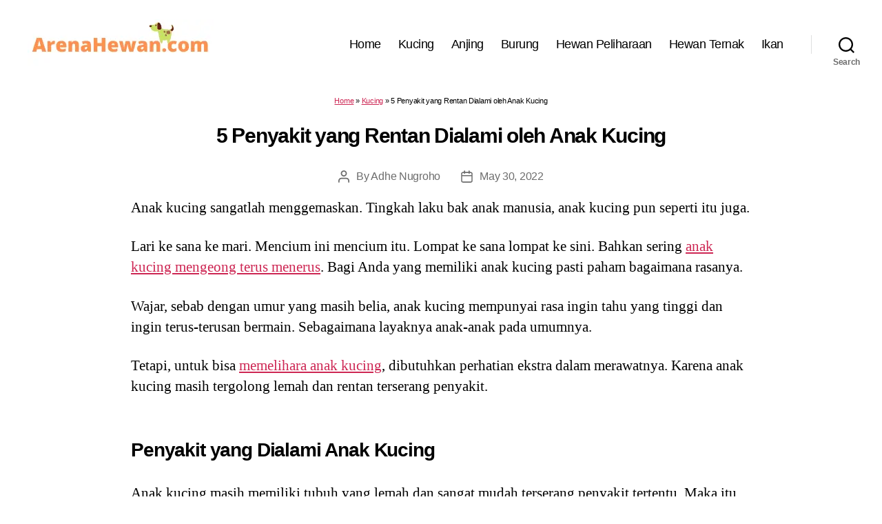

--- FILE ---
content_type: text/html; charset=UTF-8
request_url: https://arenahewan.com/penyakit-yang-rentan-dialami-oleh-anak-kucing
body_size: 34506
content:
<!DOCTYPE html><html class="no-js" lang="id-ID"><head><meta http-equiv="Content-Type" content="text/html; charset=utf-8"><meta name="viewport" content="width=device-width, initial-scale=1.0" ><link rel="profile" href="https://gmpg.org/xfn/11"><style>@charset "UTF-8";@media print{@page{margin:2cm}.entry-header,.site-footer{margin:0}.posts{padding:0}.entry-content,.entry-content p,.section-inner,.section-inner.max-percentage,.section-inner.medium,.section-inner.small,.section-inner.thin{max-width:100%;width:100%}body{background:#fff!important;color:#000;font:13pt Georgia,"Times New Roman",Times,serif;line-height:1.3}h1{font-size:20pt}.comments-header,.has-large-font-size,.has-normal-font-size,.has-regular-font-size,h2,h2.entry-title,h3,h4{font-size:14pt;margin-top:1cm}a{page-break-inside:avoid}blockquote{page-break-inside:avoid}h1,h2,h3,h4,h5,h6{page-break-after:avoid;page-break-inside:avoid}img{page-break-inside:avoid;page-break-after:avoid}pre,table{page-break-inside:avoid}dl,ol,ul{page-break-before:avoid}a,a:link,a:visited{background:0 0;font-weight:700;text-decoration:underline}a{page-break-inside:avoid}a[href^=http]:after{content:" < " attr(href) "> "}a:after>img{content:""}article a[href^="#"]:after{content:""}a:not(:local-link):after{content:" < " attr(href) "> "}#site-header,.comment .comment-metadata,.comment-form,.comments-wrapper,.footer-social-wrapper,.footer-widgets-outer-wrapper,.header-navigation-wrapper,.pagination-wrapper,.post-meta-wrapper.post-meta-single-bottom,.post-separator,.site-logo img{display:none}.entry-content .button,.entry-content .wp-block-button .wp-block-button__link,.entry-content .wp-block-button .wp-block-file__button{background:0 0;color:#000}}

	body,html{border:none;margin:0;padding:0}address,big,blockquote,button,caption,cite,code,em,fieldset,font,form,h1,h2,h3,h4,h5,h6,img,label,legend,li,ol,p,small,strike,sub,sup,table,td,th,tr,ul{border:none;font-size:inherit;line-height:inherit;margin:0;padding:0;text-align:inherit}blockquote::after,blockquote::before{content:""}html{font-size:62.5%;scroll-behavior:smooth}@media (prefers-reduced-motion:reduce){html{scroll-behavior:auto}}body{background:#f5efe0;box-sizing:border-box;color:#000;font-family:-apple-system,BlinkMacSystemFont,"Helvetica Neue",Helvetica,sans-serif;font-size:1.8rem;letter-spacing:-.015em;text-align:left}@supports (font-variation-settings:normal){body{font-family:"Inter var",-apple-system,BlinkMacSystemFont,"Helvetica Neue",Helvetica,sans-serif}}*,::after,::before{box-sizing:inherit;-webkit-font-smoothing:antialiased;word-break:break-word;word-wrap:break-word}#site-content{overflow:hidden}.entry-content::after,.group::after{clear:both;content:"";display:block}a,path{transition:all .15s linear}.screen-reader-text{border:0;clip:rect(1px,1px,1px,1px);-webkit-clip-path:inset(50%);clip-path:inset(50%);height:1px;margin:-1px;overflow:hidden;padding:0;position:absolute!important;width:1px;word-wrap:normal!important;word-break:normal}.screen-reader-text:focus{background-color:#f1f1f1;border-radius:3px;box-shadow:0 0 2px 2px rgba(0,0,0,.6);clip:auto!important;-webkit-clip-path:none;clip-path:none;color:#21759b;display:block;font-size:14px;font-size:.875rem;font-weight:700;height:auto;right:5px;line-height:normal;padding:15px 23px 14px;text-decoration:none;top:5px;width:auto;z-index:100000}.skip-link{left:-9999rem;top:2.5rem;z-index:999999999;text-decoration:underline}.skip-link:focus{display:block;left:6px;top:7px;font-size:14px;font-weight:600;text-decoration:none;line-height:normal;padding:15px 23px 14px;z-index:100000;right:auto}@media (prefers-reduced-motion:reduce){*{animation-duration:0s!important;transition-duration:0s!important}}main{display:block}.faux-heading,h1,h2,h3,h4,h5,h6{font-feature-settings:"lnum";font-variant-numeric:lining-nums;font-weight:700;letter-spacing:-.0415625em;line-height:1.25;margin:3.5rem 0 2rem}.heading-size-1,h1{font-size:3.6rem;font-weight:800;line-height:1.138888889}.heading-size-2,h2{font-size:3.2rem}.heading-size-3,h3{font-size:2.8rem}.heading-size-4,h4{font-size:2.4rem}.heading-size-5,h5{font-size:2.1rem}.heading-size-6,h6{font-size:1.6rem;letter-spacing:.03125em;text-transform:uppercase}p{line-height:1.5;margin:0 0 1em 0}dfn,em,i,q{font-style:italic}cite em,cite i,em em,em i,i em,i i{font-weight:bolder}big{font-size:1.2em}small{font-size:.75em}b,strong{font-weight:700}ins{text-decoration:underline}sub,sup{font-size:75%;line-height:0;position:relative;vertical-align:baseline}sup{top:-.5em}sub{bottom:-.25em}abbr,acronym{cursor:help}address{line-height:1.5;margin:0 0 2rem 0}hr{border-style:solid;border-width:.1rem 0 0 0;border-color:#dcd7ca;margin:4rem 0}.entry-content hr,hr.styled-separator{background:linear-gradient(to left,currentColor calc(50% - 16px),transparent calc(50% - 16px),transparent calc(50% + 16px),currentColor calc(50% + 16px));background-color:transparent!important;border:none;height:.1rem;overflow:visible;position:relative}.entry-content hr:not(.has-background),hr.styled-separator{color:#6d6d6d}.entry-content hr::after,.entry-content hr::before,hr.styled-separator::after,hr.styled-separator::before{background:currentColor;content:"";display:block;height:1.6rem;position:absolute;top:calc(50% - .8rem);transform:rotate(22.5deg);width:.1rem}.entry-content hr::before,hr.styled-separator::before{left:calc(50% - .5rem)}.entry-content hr::after,hr.styled-separator::after{right:calc(50% - .5rem)}a{color:#cd2653;text-decoration:underline}a:focus,a:hover{text-decoration:none}ol,ul{margin:0 0 3rem 3rem}ul{list-style:disc}ul ul{list-style:circle}ul ul ul{list-style:square}ol{list-style:decimal}ol ol{list-style:lower-alpha}ol ol ol{list-style:lower-roman}li{line-height:1.5;margin:.5rem 0 0 2rem}li>ol,li>ul{margin:1rem 0 0 2rem}.reset-list-style,.reset-list-style ol,.reset-list-style ul{list-style:none;margin:0}.reset-list-style li{margin:0}dd,dt{line-height:1.5}dt{font-weight:700}dt+dd{margin-top:.5rem}dd+dt{margin-top:1.5rem}blockquote{border-color:#cd2653;border-style:solid;border-width:0 0 0 .2rem;color:inherit;font-size:1em;margin:4rem 0;padding:.5rem 0 .5rem 2rem}cite{color:#6d6d6d;font-size:1.4rem;font-style:normal;font-weight:600;line-height:1.25}blockquote cite{display:block;margin:2rem 0 0 0}blockquote p:last-child{margin:0}code,kbd,pre,samp{font-family:monospace;font-size:.9em;padding:.4rem .6rem}code,kbd,samp{background:rgba(0,0,0,.075);border-radius:.2rem}pre{border:.1rem solid #dcd7ca;line-height:1.5;margin:4rem 0;overflow:auto;padding:3rem 2rem;text-align:left}pre code{background:0 0;padding:0}figure{display:block;margin:0}iframe{display:block;max-width:100%}video{display:block}embed,img,object,svg{display:block;height:auto;max-width:100%}.wp-caption-text,figcaption{color:#6d6d6d;display:block;font-size:1.5rem;font-weight:500;line-height:1.2;margin-top:1.5rem}.wp-caption-text a,figcaption a{color:inherit}blockquote.instagram-media,iframe.instagram-media{margin:auto!important}.gallery{display:flex;flex-wrap:wrap;margin:3em 0 3em -.8em;width:calc(100% + 1.6em)}.gallery-item{margin:.8em 0;padding:0 .8em;width:100%}.gallery-caption{display:block;margin-top:.8em}fieldset{border:.2rem solid #dcd7ca;padding:2rem}legend{font-size:.85em;font-weight:700;padding:0 1rem}label{display:block;font-size:1.6rem;font-weight:400;margin:0 0 .5rem 0}input[type=checkbox]+label,label.inline{display:inline;font-weight:400;margin-left:.5rem}input[type=checkbox]{-webkit-appearance:none;-moz-appearance:none;position:relative;top:2px;display:inline-block;margin:0;width:1.5rem;min-width:1.5rem;height:1.5rem;background:#fff;border-radius:0;border-style:solid;border-width:.1rem;border-color:#dcd7ca;box-shadow:none;cursor:pointer}input[type=checkbox]:checked::before{content:url(data:image/svg+xml;utf8,%3Csvg%20xmlns%3D%27http%3A%2F%2Fwww.w3.org%2F2000%2Fsvg%27%20viewBox%3D%270%200%2020%2020%27%3E%3Cpath%20d%3D%27M14.83%204.89l1.34.94-5.81%208.38H9.02L5.78%209.67l1.34-1.25%202.57%202.4z%27%20fill%3D%27%23000000%27%2F%3E%3C%2Fsvg%3E);position:absolute;display:inline-block;margin:-.1875rem 0 0 -.25rem;height:1.75rem;width:1.75rem}.button,.faux-button,.wp-block-button__link,.wp-block-file__button,button,input,textarea{font-family:-apple-system,BlinkMacSystemFont,"Helvetica Neue",Helvetica,sans-serif;line-height:1}@supports (font-variation-settings:normal){.button,.faux-button,.faux-button.more-link,.wp-block-button__link,.wp-block-file__button,button,input,textarea{font-family:"Inter var",-apple-system,BlinkMacSystemFont,"Helvetica Neue",Helvetica,sans-serif}}input,textarea{border-color:#dcd7ca;color:#000}code,input[type=email],input[type=tel],input[type=url]{direction:ltr}input[type=color],input[type=date],input[type=datetime-local],input[type=datetime],input[type=email],input[type=month],input[type=number],input[type=password],input[type=search],input[type=tel],input[type=text],input[type=time],input[type=url],input[type=week],textarea{-webkit-appearance:none;-moz-appearance:none;background:#fff;border-radius:0;border-style:solid;border-width:.1rem;box-shadow:none;display:block;font-size:1.6rem;letter-spacing:-.015em;margin:0;max-width:100%;padding:1.5rem 1.8rem;width:100%}select{font-size:1em}textarea{height:12rem;line-height:1.5;width:100%}input::-webkit-input-placeholder{line-height:normal}input:-ms-input-placeholder{line-height:normal}input::-moz-placeholder{line-height:revert}input[type=search]::-webkit-search-cancel-button,input[type=search]::-webkit-search-decoration,input[type=search]::-webkit-search-results-button,input[type=search]::-webkit-search-results-decoration{display:none}.button,.faux-button,.wp-block-button__link,.wp-block-file .wp-block-file__button,button,input[type=button],input[type=reset],input[type=submit]{-webkit-appearance:none;-moz-appearance:none;background:#cd2653;border:none;border-radius:0;color:#fff;cursor:pointer;display:inline-block;font-size:1.5rem;font-weight:600;letter-spacing:.0333em;line-height:1.25;margin:0;opacity:1;padding:1.1em 1.44em;text-align:center;text-decoration:none;text-transform:uppercase;transition:opacity .15s linear}.button:focus,.button:hover,.faux-button:focus,.faux-button:hover,.wp-block-button .wp-block-button__link:focus,.wp-block-button .wp-block-button__link:hover,.wp-block-file .wp-block-file__button:focus,.wp-block-file .wp-block-file__button:hover,button:focus,button:hover,input[type=button]:focus,input[type=button]:hover,input[type=reset]:focus,input[type=reset]:hover,input[type=submit]:focus,input[type=submit]:hover{text-decoration:underline}input[type=color]:focus,input[type=date]:focus,input[type=datetime-local]:focus,input[type=datetime]:focus,input[type=email]:focus,input[type=month]:focus,input[type=number]:focus,input[type=password]:focus,input[type=range]:focus,input[type=tel]:focus,input[type=text]:focus,input[type=time]:focus,input[type=url]:focus,input[type=week]:focus,textarea:focus{border-color:currentColor}input[type=search]:focus{outline:thin dotted;outline-offset:-4px}table{border:.1rem solid #dcd7ca;border-collapse:collapse;border-spacing:0;empty-cells:show;font-size:1.6rem;margin:4rem 0;max-width:100%;overflow:hidden;width:100%}.alignleft>table{margin:0}.alignright>table{margin:0}td,th{border:.1rem solid #dcd7ca;line-height:1.4;margin:0;overflow:visible;padding:.5em}caption{background:#dcd7ca;font-weight:600;padding:.5em;text-align:center}thead{vertical-align:bottom;white-space:nowrap}th{font-weight:700}.no-margin{margin:0}.no-padding{padding:0}.screen-height{min-height:100vh}.admin-bar .screen-height{min-height:calc(100vh - 32px)}@media (max-width:782px){.admin-bar .screen-height{min-height:calc(100vh - 46px)}}.screen-width{position:relative;left:calc(50% - 50vw);width:100vw}section{padding:5rem 0;width:100%}.section-inner{margin-left:auto;margin-right:auto;max-width:120rem;width:calc(100% - 4rem)}.section-inner.max-percentage{width:100%}.section-inner.thin{max-width:58rem}.section-inner.small{max-width:80rem}.section-inner.medium{max-width:100rem}.section-inner.no-margin{margin:0}.toggle{-moz-appearance:none;-webkit-appearance:none;color:inherit;cursor:pointer;font-family:inherit;position:relative;-webkit-touch-callout:none;-webkit-user-select:none;-khtml-user-select:none;-moz-user-select:none;-ms-user-select:none;text-align:inherit;user-select:none}button.toggle{background:0 0;border:none;box-shadow:none;border-radius:0;font-size:inherit;font-weight:400;letter-spacing:inherit;padding:0;text-transform:none}.js .show-js{display:block!important}.js .hide-js{display:none!important}.no-js .show-no-js{display:block!important}.no-js .hide-no-js{display:none!important}.font-size-xl{font-size:1.25em}.font-size-xs{font-size:.8em}.no-select{-webkit-touch-callout:none;-webkit-user-select:none;-moz-user-select:none;-ms-user-select:none;user-select:none}.color-accent,.color-accent-hover:focus,.color-accent-hover:hover{color:#cd2653}.bg-accent,.bg-accent-hover:focus,.bg-accent-hover:hover{background-color:#cd2653}.border-color-accent,.border-color-accent-hover:focus,.border-color-accent-hover:hover{border-color:#cd2653}.fill-children-accent,.fill-children-accent *{fill:#cd2653}.fill-children-current-color,.fill-children-current-color *{fill:currentColor}.opacity-0{opacity:0}.opacity-5{opacity:.05}.opacity-10{opacity:.1}.opacity-15{opacity:.15}.opacity-20{opacity:.2}.opacity-25{opacity:.25}.opacity-30{opacity:.3}.opacity-35{opacity:.35}.opacity-40{opacity:.4}.opacity-45{opacity:.45}.opacity-50{opacity:.5}.opacity-55{opacity:.55}.opacity-60{opacity:.6}.opacity-65{opacity:.65}.opacity-70{opacity:.7}.opacity-75{opacity:.75}.opacity-80{opacity:.8}.opacity-85{opacity:.85}.opacity-90{opacity:.9}.blend-mode-exclusion{mix-blend-mode:exclusion}.blend-mode-hue{mix-blend-mode:hue}.blend-mode-saturation{mix-blend-mode:saturation}.blend-mode-color{mix-blend-mode:color}.blend-mode-luminosity{mix-blend-mode:luminosity}.bg-image{background-position:center;background-repeat:no-repeat;background-size:cover}.bg-attachment-fixed{background-attachment:fixed}@supports (-webkit-overflow-scrolling:touch){.bg-attachment-fixed{background-attachment:scroll}}@media (prefers-reduced-motion:reduce){.bg-attachment-fixed{background-attachment:scroll}}.wp-block-image.is-resized{margin-left:auto;margin-right:auto}.search-form{align-items:stretch;display:flex;flex-wrap:nowrap;margin:0 0 -.8rem -.8rem}.search-form .search-field,.search-form .search-submit{margin:0 0 .8rem .8rem}.search-form label{align-items:stretch;display:flex;font-size:inherit;margin:0;width:100%}.search-form .search-field{width:100%}.search-form .search-submit{flex-shrink:0}.search-form .search-submit:focus,.search-form .search-submit:hover{text-decoration:none}ul.social-icons{display:flex;flex-wrap:wrap;margin:-.9rem 0 0 -.9rem;width:calc(100% + .9rem)}ul.social-icons li{margin:.9rem 0 0 .9rem}.social-icons a{align-items:center;background:#cd2653;border-radius:50%;color:#fff;display:flex;height:4.4rem;justify-content:center;padding:0;text-decoration:none;transition:transform .15s ease-in-out;width:4.4rem}.social-icons a:focus,.social-icons a:hover{transform:scale(1.1);text-decoration:none}.cover-modal{display:none;-ms-overflow-style:none;overflow:-moz-scrollbars-none}.cover-modal::-webkit-scrollbar{display:none!important}.cover-modal.show-modal{display:block;cursor:pointer}.cover-modal.show-modal>*{cursor:default}#site-header{background:#fff;position:relative}.header-inner{max-width:168rem;padding:3.15rem 0;z-index:100}.header-titles-wrapper{align-items:center;display:flex;justify-content:center;padding:0 4rem;text-align:center}body:not(.enable-search-modal) .header-titles-wrapper{justify-content:flex-start;padding-left:0;text-align:left}.site-description,.site-logo,.site-title{margin:0}.site-title{font-size:2.1rem;font-weight:600;line-height:1}.site-title a{color:inherit;display:block;text-decoration:none}.site-title a:focus,.site-title a:hover{text-decoration:underline}.site-description{margin-top:1rem;color:#6d6d6d;font-size:1.8rem;font-weight:500;display:none;letter-spacing:-.0311em;transition:all .15s linear}.site-logo a,.site-logo img{display:block}.header-titles .site-logo .site-logo{margin:0}.site-logo img{max-height:6rem;margin:0 auto;width:auto}body:not(.enable-search-modal) .site-logo img{margin:0}.overlay-header #site-header{background:0 0;margin:0;position:absolute;left:0;right:0;top:0;z-index:2}.overlay-header .header-inner{color:#fff}.overlay-header .site-description,.overlay-header .toggle{color:inherit}.overlay-header .header-inner .toggle-wrapper::before{background-color:currentColor;opacity:.25}.admin-bar.overlay-header #site-header{top:32px}@media (max-width:782px){.admin-bar.overlay-header #site-header{top:46px}}.header-navigation-wrapper{display:none}.header-toggles{display:none}.header-inner .toggle{align-items:center;display:flex;overflow:visible;padding:0 2rem}.header-inner .toggle svg{display:block;position:relative;z-index:1}.header-inner .toggle path{fill:currentColor}.toggle-inner{display:flex;justify-content:center;height:2.3rem;position:relative}.toggle-icon{display:block;overflow:hidden}.toggle-inner .toggle-text{color:#6d6d6d;font-size:1rem;font-weight:600;position:absolute;top:calc(100% + .5rem);width:auto;white-space:nowrap;word-break:break-all}.overlay-header .toggle-text{color:inherit}.header-inner .toggle:focus .toggle-text,.header-inner .toggle:hover .toggle-text{text-decoration:underline}.search-toggle{position:absolute;bottom:0;left:0;top:0}.search-toggle .toggle-icon,.search-toggle svg{height:2.5rem;max-width:2.3rem;width:2.3rem}.nav-toggle{position:absolute;bottom:0;right:0;top:0;width:6.6rem}.nav-toggle .toggle-icon,.nav-toggle svg{height:.8rem;width:2.6rem}.nav-toggle .toggle-inner{padding-top:.8rem}.primary-menu-wrapper{display:none}ul.primary-menu{display:flex;font-size:1.8rem;font-weight:500;letter-spacing:-.0277em;flex-wrap:wrap;justify-content:flex-end;margin:-.8rem 0 0 -1.6rem}.primary-menu .icon{display:block;height:.7rem;position:absolute;pointer-events:none;transform:rotate(-45deg);width:1.3rem}.primary-menu .icon::after,.primary-menu .icon::before{content:"";display:block;background-color:currentColor;position:absolute;bottom:calc(50% - .1rem);left:0}.primary-menu .icon::before{height:.9rem;width:.2rem}.primary-menu .icon::after{height:.2rem;width:.9rem}.primary-menu li{font-size:inherit;line-height:1.25;position:relative}.primary-menu>li{margin:.8rem 0 0 1.6rem}.primary-menu>li.menu-item-has-children>a{padding-right:2rem}.primary-menu>li>.icon{right:-.5rem;top:calc(50% - .4rem)}.primary-menu a{color:inherit;display:block;line-height:1.2;text-decoration:none}.primary-menu .current_page_ancestor,.primary-menu a:focus,.primary-menu a:hover{text-decoration:underline}.primary-menu li.current-menu-item>.link-icon-wrapper>a,.primary-menu li.current-menu-item>a{text-decoration:underline}.primary-menu li.current-menu-item>.link-icon-wrapper>a:focus,.primary-menu li.current-menu-item>.link-icon-wrapper>a:hover,.primary-menu li.current-menu-item>a:focus,.primary-menu li.current-menu-item>a:hover{text-decoration:none}.primary-menu ul{background:#000;border-radius:.4rem;color:#fff;font-size:1.7rem;opacity:0;padding:1rem 0;position:absolute;right:9999rem;top:calc(100% + 2rem);transition:opacity .15s linear,transform .15s linear,right 0s .15s;transform:translateY(.6rem);width:20rem;z-index:1}.primary-menu li.menu-item-has-children.focus>ul,.primary-menu li.menu-item-has-children:focus>ul,.primary-menu li.menu-item-has-children:hover>ul{right:0;opacity:1;transform:translateY(0);transition:opacity .15s linear,transform .15s linear}.primary-menu ul::after,.primary-menu ul::before{content:"";display:block;position:absolute;bottom:100%}.primary-menu ul::before{height:2rem;left:0;right:0}.primary-menu ul::after{border:.8rem solid transparent;border-bottom-color:#000;right:1.8rem}.primary-menu ul a{background:0 0;border:none;color:inherit;display:block;padding:1rem 2rem;transition:background-color .15s linear;width:100%}.primary-menu ul li.menu-item-has-children>a{padding-right:4.5rem}.primary-menu ul li.menu-item-has-children .icon{position:absolute;right:1.5rem;top:calc(50% - .5rem)}.primary-menu ul ul{top:-1rem}.primary-menu ul li.menu-item-has-children.focus>ul,.primary-menu ul li.menu-item-has-children:focus>ul,.primary-menu ul li.menu-item-has-children:hover>ul{right:calc(100% + 2rem)}.primary-menu ul ul::before{bottom:0;height:auto;left:auto;right:-2rem;top:0;width:2rem}.primary-menu ul ul::after{border-bottom-color:transparent;border-left-color:#000;bottom:auto;right:-1.6rem;top:2rem}.rtl .primary-menu ul ul::after{transform:rotate(180deg)}@media (any-pointer:coarse){.primary-menu>li.menu-item-has-children>a{padding-right:0;margin-right:2rem}.primary-menu ul li.menu-item-has-children>a{margin-right:4.5rem;padding-right:0;width:unset}}body.touch-enabled .primary-menu>li.menu-item-has-children>a{padding-right:0;margin-right:2rem}body.touch-enabled .primary-menu ul li.menu-item-has-children>a{margin-right:4.5rem;padding-right:0;width:unset}.menu-modal{background:#fff;display:none;opacity:0;overflow-y:auto;overflow-x:hidden;position:fixed;bottom:0;left:-99999rem;right:99999rem;top:0;transition:opacity .25s ease-in,left 0s .25s,right 0s .25s;z-index:99}.admin-bar .menu-modal{top:32px}@media (max-width:782px){.admin-bar .menu-modal{top:46px}}.menu-modal.show-modal{display:flex}.menu-modal.active{left:0;opacity:1;right:0;transition:opacity .25s ease-out}.menu-modal-inner{background:#fff;display:flex;justify-content:stretch;overflow:auto;-ms-overflow-style:auto;width:100%}.menu-wrapper{display:flex;flex-direction:column;justify-content:space-between;position:relative}button.close-nav-toggle{align-items:center;display:flex;font-size:1.6rem;font-weight:500;justify-content:flex-end;padding:3.1rem 0;width:100%}button.close-nav-toggle svg{height:1.6rem;width:1.6rem}button.close-nav-toggle .toggle-text{margin-right:1.6rem}.menu-modal .menu-top{flex-shrink:0}.modal-menu{position:relative;left:calc(50% - 50vw);width:100vw}.modal-menu li{border-color:#dedfdf;border-style:solid;border-width:.1rem 0 0 0;display:flex;flex-wrap:wrap;line-height:1;justify-content:flex-start;margin:0}.modal-menu>li>.ancestor-wrapper>a,.modal-menu>li>a{font-size:2rem;font-weight:700;letter-spacing:-.0375em}.modal-menu>li:last-child{border-bottom-width:.1rem}.modal-menu .ancestor-wrapper{display:flex;justify-content:space-between;width:100%}.modal-menu a{display:block;padding:2rem 2.5rem;text-decoration:none;width:100%}.modal-menu a:focus,.modal-menu a:hover,.modal-menu li.current-menu-item>.ancestor-wrapper>a,.modal-menu li.current_page_ancestor>.ancestor-wrapper>a{text-decoration:underline}button.sub-menu-toggle{border-left:.1rem solid #dedfdf;flex-shrink:0;margin:1rem 0;padding:0 2.5rem}button.sub-menu-toggle svg{height:.9rem;transition:transform .15s linear;width:1.5rem}button.sub-menu-toggle.active svg{transform:rotate(180deg)}.modal-menu ul{display:none;margin:0;width:100%}.modal-menu ul li{border-left-width:1rem}.modal-menu ul li a{color:inherit;font-weight:500}.menu-wrapper .menu-item{position:relative}.menu-wrapper .active{display:block}.menu-wrapper.is-toggling{pointer-events:none}.menu-wrapper.is-toggling .menu-item{position:absolute;top:0;left:0;margin:0;width:100%}.menu-wrapper.is-toggling .menu-bottom .social-menu .menu-item{width:auto}.menu-wrapper.is-animating .menu-item,.menu-wrapper.is-animating .toggling-target{transition-duration:250ms}.menu-wrapper.is-animating .menu-item{transition-property:transform}.menu-wrapper.is-toggling .toggling-target{display:block;position:absolute;top:0;left:0;opacity:1}.menu-wrapper.is-toggling .toggling-target.active{opacity:0}.menu-wrapper.is-animating.is-toggling .toggling-target{display:block;transition-property:opacity;opacity:0}.menu-wrapper.is-animating.is-toggling .toggling-target.active{opacity:1}.menu-wrapper.is-toggling .modal-menu>li:last-child li{border-top-color:transparent;border-bottom-width:.1rem}@media (prefers-reduced-motion:reduce){.menu-wrapper.is-animating .menu-item,.menu-wrapper.is-animating .toggling-target{transition-duration:1ms!important}}.expanded-menu{display:none}.mobile-menu{display:block}.menu-bottom{flex-shrink:0;padding:4rem 0}.menu-bottom nav{width:100%}.menu-copyright{display:none;font-size:1.6rem;font-weight:500;margin:0}.menu-copyright a:focus,.menu-copyright a:hover{text-decoration:underline}.menu-bottom .social-menu{justify-content:center}.search-modal{background:rgba(0,0,0,.2);display:none;opacity:0;position:fixed;bottom:0;left:-9999rem;top:0;transition:opacity .2s linear,left 0s .2s linear;width:100%;z-index:999}.admin-bar .search-modal.active{top:32px}@media (max-width:782px){.admin-bar .search-modal.active{top:46px}}.search-modal-inner{background:#fff;transform:translateY(-100%);transition:transform .15s linear,box-shadow .15s linear}.search-modal-inner .section-inner{display:flex;justify-content:space-between;max-width:168rem}.search-modal.active{left:0;opacity:1;transition:opacity .2s linear}.search-modal.active .search-modal-inner{box-shadow:0 0 2rem 0 rgba(0,0,0,.08);transform:translateY(0);transition:transform .25s ease-in-out,box-shadow .1s .25s linear}button.search-untoggle{align-items:center;display:flex;flex-shrink:0;justify-content:center;margin-right:-2.5rem;padding:0 2.5rem}.search-modal button.search-untoggle{color:inherit}.search-modal.active .search-untoggle{animation:popIn both .3s .2s}.search-untoggle svg{height:1.5rem;transition:transform .15s ease-in-out;width:1.5rem}.search-untoggle:focus svg,.search-untoggle:hover svg{transform:scale(1.15)}.search-modal form{margin:0;position:relative;width:100%}.search-modal .search-field{background:0 0;border:none;border-radius:0;color:inherit;font-size:2rem;letter-spacing:-.0277em;height:8.4rem;margin:0 0 0 -2rem;max-width:calc(100% + 2rem);padding:0 0 0 2rem;width:calc(100% + 2rem)}.search-modal .search-field::-webkit-input-placeholder{color:inherit}.search-modal .search-field:-ms-input-placeholder{color:inherit}.search-modal .search-field::-moz-placeholder{color:inherit;line-height:4}.search-modal .search-submit{position:absolute;right:-9999rem;top:50%;transform:translateY(-50%)}.search-modal .search-submit:focus{right:0}.cover-header{display:flex;overflow:hidden}.cover-header-inner-wrapper{display:flex;position:relative;flex-direction:column;justify-content:flex-end;width:100%}.cover-header-inner{padding:10rem 0 5rem 0;width:100%}.cover-color-overlay,.cover-color-overlay::before{position:absolute;bottom:0;left:0;right:0;top:0}.cover-color-overlay::before{background:currentColor;content:"";display:block}.cover-header .entry-header{position:relative;width:100%;z-index:1}.cover-header .entry-header *{color:#fff}body.template-cover .entry-header{background:0 0;padding:0}.cover-header .faux-heading,.cover-header h1,.cover-header h2,.cover-header h3,.cover-header h4,.cover-header h5,.cover-header h6{color:inherit}.cover-header .entry-header a{color:inherit}.to-the-content-wrapper{position:absolute;left:0;right:0;top:calc(100% + .5rem)}.to-the-content{align-items:center;display:flex;justify-content:center;height:4rem;text-decoration:none}.to-the-content svg{height:2rem;transition:transform .15s linear;transform:translateY(0);width:1.767rem}.to-the-content:focus svg,.to-the-content:hover svg{transform:translateY(20%)}body.template-full-width .entry-content>:not(.alignwide):not(.alignfull):not(.alignleft):not(.alignright):not(.is-style-wide),body.template-full-width [class*="__inner-container"]>:not(.alignwide):not(.alignfull):not(.alignleft):not(.alignright):not(.is-style-wide){max-width:120rem}body.template-full-width .entry-content .alignleft,body.template-full-width .entry-content .alignright{position:static}body.template-full-width .entry-content .alignleft,body.template-full-width [class*=wp-block].alignwide [class*="__inner-container"]>.alignleft,body.template-full-width [class*=wp-block].alignwide [class*="__inner-container"]>.wp-block-image .alignleft,body.template-full-width [class*=wp-block].alignwide [class*="__inner-container"]>p .alignleft{margin-left:0;position:static}body.template-full-width .entry-content>.alignleft,body.template-full-width [class*=wp-block].alignfull:not(.has-background) [class*="__inner-container"]>.alignleft,body.template-full-width [class*=wp-block].alignfull:not(.has-background) [class*="__inner-container"]>.wp-block-image .alignleft,body.template-full-width [class*=wp-block].alignfull:not(.has-background) [class*="__inner-container"]>p .alignleft{margin-left:2rem;position:static}body.template-full-width .entry-content .alignright,body.template-full-width [class*=wp-block].alignwide [class*="__inner-container"]>.alignright,body.template-full-width [class*=wp-block].alignwide [class*="__inner-container"]>.wp-block-image .alignright,body.template-full-width [class*=wp-block].alignwide [class*="__inner-container"]>p .alignright{margin-right:0;position:static}body.template-full-width .entry-content>.alignright,body.template-full-width [class*=wp-block].alignfull:not(.has-background) [class*="__inner-container"]>.alignright,body.template-full-width [class*=wp-block].alignfull:not(.has-background) [class*="__inner-container"]>.wp-block-image .alignright,body.template-full-width [class*=wp-block].alignfull:not(.has-background) [class*="__inner-container"]>p .alignright{margin-right:2rem;position:static}.archive-header{background-color:#fff;padding:4rem 0}.reduced-spacing .archive-header{padding-bottom:2rem}.archive-title{font-size:2.4rem;font-weight:700;letter-spacing:-.026666667em;margin:0}.archive-subtitle p:last-child{margin-bottom:0}body:not(.singular) main>article:first-of-type{padding:4rem 0 0}.no-search-results-form{padding-top:5rem}.singular .entry-header{background-color:#fff;padding:4rem 0}.entry-categories{line-height:1.25;margin-bottom:2rem}.entry-categories-inner{justify-content:center;display:flex;flex-wrap:wrap;margin:-.5rem 0 0 -1rem}.entry-categories a{border-bottom:.15rem solid currentColor;font-size:1.4rem;font-weight:700;letter-spacing:.036666667em;margin:.5rem 0 0 1rem;text-decoration:none;text-transform:uppercase}.entry-categories a:focus,.entry-categories a:hover{border-bottom-color:transparent}h1.entry-title,h2.entry-title{margin:0}.entry-title a{color:inherit;text-decoration:none}.entry-title a:focus,.entry-title a:hover{text-decoration:underline}.intro-text{margin-top:2rem}.singular .intro-text{font-size:2rem;letter-spacing:-.0315em;line-height:1.4}.post-meta-single-top .post-meta{justify-content:center}.post-meta-wrapper{margin-top:2rem;margin-right:auto;margin-left:auto;max-width:58rem;width:100%}.post-meta{color:#6d6d6d;display:flex;flex-wrap:wrap;font-size:1.5rem;font-weight:500;list-style:none;margin:-1rem 0 0 -2rem}.post-meta li{flex-shrink:0;letter-spacing:-.016875em;margin:1rem 0 0 2rem;max-width:calc(100% - 2rem)}.post-meta a{color:inherit;text-decoration:none}.post-meta a:focus,.post-meta a:hover{text-decoration:underline}.post-meta .meta-wrapper{align-items:center;display:flex;flex-wrap:nowrap}.post-meta .meta-icon{flex-shrink:0;margin-right:1rem}.sticky .post-sticky{color:inherit}.post-meta .post-author .meta-icon svg{width:1.6rem;height:1.8rem}.post-meta .post-categories .meta-icon svg{width:1.8rem;height:1.7rem}.post-meta .post-comment-link .meta-icon svg{width:1.8rem;height:1.8rem}.post-meta .post-date .meta-icon svg{width:1.7rem;height:1.8rem}.post-meta .post-edit .meta-icon svg{width:1.8rem;height:1.8rem}.post-meta .post-sticky .meta-icon svg{width:1.5rem;height:1.8rem}.post-meta .post-tags .meta-icon svg{width:1.8rem;height:1.8rem}.post-meta svg *{fill:currentColor}.featured-media{margin-top:5rem;position:relative}.singular .featured-media{margin-top:0}.singular .featured-media-inner{position:relative;left:calc(50% - 50vw);width:100vw}.singular .featured-media::before{background:#fff;content:"";display:block;position:absolute;bottom:50%;left:0;right:0;top:0}.featured-media img{margin:0 auto}.featured-media figcaption{margin:1.5rem auto 0 auto;text-align:center;width:calc(100% - 5rem)}.post-inner{padding-top:5rem}.reduced-spacing.missing-post-thumbnail .post-inner{padding-top:0}.post-nav-links{border-radius:.4rem;display:flex;font-size:.9em;font-weight:600;line-height:1;margin-top:3em;padding:0 .25em}.post-nav-links>*{padding:1em .75em}.post-meta-wrapper.post-meta-single-bottom{margin-top:3rem}.author-bio{margin-top:4rem;margin-right:auto;margin-left:auto;max-width:58rem;width:100%}.hide-avatars .author-bio{padding-left:0}.author-bio .author-title-wrapper{align-items:center;display:flex;margin:0 0 1rem 0}.author-bio .avatar{border-radius:50%;margin-right:1.5rem;height:5rem;width:5rem}.hide-avatars img.avatar{display:none}.author-bio p:last-child{margin-bottom:0}.author-bio .author-title{margin:0}.author-bio .author-link{display:block;font-size:1.6rem;font-weight:600;margin-top:1em;text-decoration:none}.author-bio .author-link:focus,.author-bio .author-link:hover{text-decoration:underline}.pagination-single{font-size:1.8rem;margin-top:5rem}.pagination-single-inner{display:flex;flex-direction:column}.pagination-single hr:first-child{margin:0 0 2.8rem 0}.pagination-single hr:last-child{margin:2.8rem 0 .8rem 0}.pagination-single a{align-items:baseline;display:flex;font-weight:600;letter-spacing:-.0275em;text-decoration:none;flex:1}.pagination-single a+a{margin-top:1rem}.pagination-single a .arrow{margin-right:1rem}.pagination-single a:focus .title,.pagination-single a:hover .title{text-decoration:underline}.has-text-color a{color:inherit}:root .has-accent-color{color:#cd2653}:root .has-accent-background-color{background-color:#cd2653;color:#fff}:root .has-primary-color{color:#000}:root .has-primary-background-color{background-color:#000;color:#f5efe0}:root .has-secondary-color{color:#6d6d6d}:root .has-secondary-background-color{background-color:#6d6d6d;color:#fff}:root .has-subtle-background-color{color:#dcd7ca}:root .has-subtle-background-background-color{background-color:#dcd7ca;color:#000}:root .has-background-color{color:#f5efe0}:root .has-background-background-color{background-color:#f5efe0;color:#000}.has-text-align-left{text-align:left}.has-text-align-center{text-align:center}.has-text-align-right{text-align:right}.has-drop-cap:not(:focus)::first-letter{color:#cd2653;font-family:-apple-system,BlinkMacSystemFont,"Helvetica Neue",Helvetica,sans-serif;font-size:5.1em;font-weight:800;margin:.05em .1em 0 0}.has-drop-cap:not(:focus)::first-letter::after{content:"";display:table;clear:both}.has-drop-cap:not(:focus)::after{padding:0}.entry-content .wp-block-archives,.entry-content .wp-block-categories,.entry-content .wp-block-cover-image,.entry-content .wp-block-latest-comments,.entry-content .wp-block-latest-posts,.entry-content .wp-block-pullquote,.entry-content .wp-block-quote.is-large,.entry-content .wp-block-quote.is-style-large,.has-drop-cap:not(:focus)::first-letter{font-family:-apple-system,BlinkMacSystemFont,"Helvetica Neue",Helvetica,sans-serif}@supports (font-variation-settings:normal){.entry-content .wp-block-archives,.entry-content .wp-block-categories,.entry-content .wp-block-cover-image p,.entry-content .wp-block-latest-comments,.entry-content .wp-block-latest-posts,.entry-content .wp-block-pullquote,.has-drop-cap:not(:focus)::first-letter{font-family:"Inter var",-apple-system,BlinkMacSystemFont,"Helvetica Neue",Helvetica,sans-serif}}.entry-content .has-small-font-size{font-size:.842em}.entry-content .has-normal-font-size,.entry-content .has-regular-font-size{font-size:1em}.entry-content .has-medium-font-size{font-size:1.1em;line-height:1.45}.entry-content .has-large-font-size{font-size:1.25em;line-height:1.4}.entry-content .has-larger-font-size{font-size:1.5em;line-height:1.3}[class*="_inner-container"]>:first-child{margin-top:0}[class*="_inner-container"]>:last-child{margin-bottom:0}.wp-block-archives:not(.alignwide):not(.alignfull),.wp-block-categories:not(.alignwide):not(.alignfull),.wp-block-code,.wp-block-columns:not(.alignwide):not(.alignfull),.wp-block-cover:not(.alignwide):not(.alignfull):not(.alignleft):not(.alignright):not(.aligncenter),.wp-block-embed:not(.alignwide):not(.alignfull):not(.alignleft):not(.alignright):not(.aligncenter),.wp-block-gallery:not(.alignwide):not(.alignfull):not(.alignleft):not(.alignright):not(.aligncenter),.wp-block-group:not(.has-background):not(.alignwide):not(.alignfull),.wp-block-image:not(.alignwide):not(.alignfull):not(.alignleft):not(.alignright):not(.aligncenter),.wp-block-latest-comments:not(.aligncenter):not(.alignleft):not(.alignright),.wp-block-latest-posts:not(.aligncenter):not(.alignleft):not(.alignright),.wp-block-media-text:not(.alignwide):not(.alignfull),.wp-block-preformatted,.wp-block-pullquote:not(.alignwide):not(.alignfull):not(.alignleft):not(.alignright),.wp-block-quote,.wp-block-quote.is-large,.wp-block-quote.is-style-large,.wp-block-verse,.wp-block-video:not(.alignwide):not(.alignfull){margin-bottom:3rem;margin-top:3rem}[class*="__inner-container"] .wp-block-cover:not(.alignfull):not(.alignwide):not(.alignleft):not(.alignright),[class*="__inner-container"] .wp-block-group:not(.alignfull):not(.alignwide):not(.alignleft):not(.alignright){margin-left:auto;margin-right:auto;max-width:58rem}.wp-block-archives,.wp-block-categories,.wp-block-latest-comments,.wp-block-latest-posts{list-style:none;margin-left:0}.wp-block-archives ul,.wp-block-categories ul,.wp-block-latest-comments ul,.wp-block-latest-posts ul{list-style:none}.entry-content .wp-block-archives>li,.entry-content .wp-block-categories>li,.entry-content .wp-block-latest-comment>li,.entry-content .wp-block-latest-posts>li{margin-left:0}.entry-content .wp-block-archives>li:last-child,.entry-content .wp-block-categories>li:last-child,.entry-content .wp-block-latest-comment>li:last-child,.entry-content .wp-block-latest-posts>li:last-child{margin-bottom:0}.entry-content .wp-block-archives *,.entry-content .wp-block-categories *,.entry-content .wp-block-latest-comments *,.entry-content .wp-block-latest-posts *{font-family:inherit}.entry-content .wp-block-archives li,.entry-content .wp-block-categories li,.entry-content .wp-block-latest-posts li{color:#6d6d6d}.wp-block-archives a,.wp-block-categories a,.wp-block-latest-comments a,.wp-block-latest-posts a{font-weight:700;text-decoration:none}.wp-block-archives a:focus,.wp-block-archives a:hover,.wp-block-categories a:focus,.wp-block-categories a:hover,.wp-block-latest-comments a:focus,.wp-block-latest-comments a:hover,.wp-block-latest-posts a:focus,.wp-block-latest-posts a:hover{text-decoration:underline}.wp-block-latest-comments__comment-meta,.wp-block-latest-posts a{font-weight:700;letter-spacing:-.025em;line-height:1.25}.wp-block-latest-comments__comment-date,.wp-block-latest-posts__post-date{color:#6d6d6d;font-size:.7em;font-weight:600;letter-spacing:normal;margin-top:.15em}.wp-block-embed figcaption,.wp-block-image figcaption{color:#6d6d6d;font-size:1.4rem;margin-bottom:0;margin-top:1.5rem}.wp-block-audio audio{width:100%}.wp-block-button{margin:3rem 0}.wp-block-button.is-style-outline{color:#cd2653}.is-style-outline .wp-block-button__link:not(.has-text-color){color:inherit}.is-style-outline .wp-block-button__link{padding:calc(1.1em - .2rem) calc(1.44em - .2rem)}.alignfull:not(.has-background) .wp-block-columns,.wp-block-columns.alignfull{padding-left:2rem;padding-right:2rem}.wp-block-column{margin-bottom:3.2rem}.wp-block-column>:first-child{margin-top:0}.wp-block-column>:last-child{margin-bottom:0}.wp-block-cover .wp-block-cover__inner-container,.wp-block-cover-image .wp-block-cover__inner-container{width:calc(100% - 4rem);padding:2rem 0}.wp-block-cover .wp-block-cover-image-text,.wp-block-cover .wp-block-cover-text,.wp-block-cover h2,.wp-block-cover-image .wp-block-cover-image-text,.wp-block-cover-image .wp-block-cover-text,.wp-block-cover-image h2{max-width:100%;padding:0}.wp-block-cover h2,.wp-block-cover-image h2{font-size:3.2rem}.wp-block-file{align-items:center;display:flex;flex-wrap:wrap;justify-content:space-between}.wp-block-file a:not(.wp-block-file__button){font-weight:700;text-decoration:none}.wp-block-file a:not(.wp-block-file__button):not(:last-child){margin-right:1rem}.wp-block-file a:not(.wp-block-file__button):focus,.wp-block-file a:not(.wp-block-file__button):hover{text-decoration:underline}.wp-block-file .wp-block-file__button{font-size:1.5rem;padding:1em 1.25em}.wp-block-file a.wp-block-file__button:visited{opacity:1}.wp-block-file a.wp-block-file__button:active,.wp-block-file a.wp-block-file__button:focus,.wp-block-file a.wp-block-file__button:hover{opacity:1;text-decoration:underline}.wp-block-gallery ul{list-style:none;margin:0 0 -1.6rem 0}figure.wp-block-gallery.aligncenter,figure.wp-block-gallery.alignnone{margin-bottom:3rem;margin-top:3rem}figure.wp-block-gallery.alignleft{margin:.3rem 2rem 2rem 0}figure.wp-block-gallery.alignright{margin:.3rem 0 2rem 2rem}figure.wp-block-gallery.alignwide{margin-bottom:4rem;margin-top:4rem}figure.wp-block-gallery.alignfull{margin-bottom:5rem;margin-top:5rem}.wp-block-group.has-background{padding:2rem;margin-bottom:0;margin-top:0}.wp-block-group__inner-container{margin:0 auto}.entry-content .wp-block-group p,.wp-block-group__inner-container{max-width:100%}.alignfull:not(.has-background)>.wp-block-group__inner-container>p:not(.has-background-color){padding-left:2rem;padding-right:2rem}.wp-block-media-text .wp-block-media-text__content{padding:3rem 2rem}.wp-block-media-text .wp-block-media-text__content p{max-width:none}.wp-block-media-text__content>:first-child{margin-top:0}.wp-block-media-text__content>:last-child{margin-bottom:0}.wp-block-pullquote{padding:0;position:relative}.wp-block-pullquote.alignleft,.wp-block-pullquote.alignright{max-width:calc(100% - 4rem)}.wp-block-pullquote::before{background:#fff;border-radius:50%;color:#cd2653;content:"â€";display:block;font-size:6.2rem;font-weight:500;line-height:1.2;margin:0 auto 1.5rem auto;text-align:center;height:4.4rem;width:4.4rem}.reduced-spacing .wp-block-pullquote::before{border:.1rem solid currentColor;font-size:5.9rem}.wp-block-pullquote blockquote{border:none;margin:0;padding:0}.wp-block-pullquote blockquote p{font-family:inherit;font-size:2.8rem;font-weight:700;line-height:1.178571429;letter-spacing:-.041785714em;max-width:100%}.wp-block-pullquote p:last-of-type{margin-bottom:0}.wp-block-pullquote cite{color:#6d6d6d;font-size:1.6rem;font-weight:500;margin-top:1.2rem}.wp-block-pullquote.alignleft p,.wp-block-pullquote.alignright p{font-size:2.8rem}.wp-block-pullquote.alignleft{text-align:left}.wp-block-pullquote.alignright{text-align:right}.wp-block-pullquote.alignleft::before{margin-left:0}.wp-block-pullquote.alignright::before{margin-right:0}.wp-block-pullquote.is-style-solid-color{padding:3rem 2rem}.wp-block-pullquote.is-style-solid-color::before{position:absolute;top:0;left:50%;transform:translateY(-50%) translateX(-50%)}.wp-block-pullquote.is-style-solid-color.alignleft::before,.wp-block-pullquote.is-style-solid-color.alignright::before{transform:translateY(-50%)}.wp-block-pullquote.is-style-solid-color.alignleft::before{left:2rem}.wp-block-pullquote.is-style-solid-color.alignright::before{left:auto;right:2rem}.wp-block-pullquote.is-style-solid-color blockquote{max-width:100%;text-align:inherit}.wp-block-pullquote.is-style-solid-color cite{color:inherit}hr.wp-block-separator{margin:3rem 0}.wp-block-separator.is-style-wide{max-width:calc(100vw - 4rem);position:relative;width:100%}.wp-block-separator.is-style-dots::before{background:0 0;color:inherit;font-size:3.2rem;font-weight:700;height:auto;letter-spacing:1em;padding-left:1em;position:static;transform:none;width:auto}.wp-block-separator.is-style-dots::after{content:none}.wp-block-search .wp-block-search__input{width:auto}.wp-block-table.is-style-stripes tbody tr:nth-child(odd){background:#dcd7ca}figure.wp-block-table.is-style-stripes{border-bottom:none}.wp-block-table.is-style-stripes table{border-collapse:inherit}.wp-block-quote cite,.wp-block-quote p{text-align:inherit}.wp-block-quote[style="text-align:center"]{border-width:0;padding:0}.wp-block-quote[style="text-align:right"]{border-width:0 .2rem 0 0;padding:0 2rem 0 0}.wp-block-quote.is-large,.wp-block-quote.is-style-large{border:none;padding:0;margin-left:auto;margin-right:auto}.wp-block-quote.is-large p,.wp-block-quote.is-style-large p{font-family:inherit;font-size:2.4rem;font-style:normal;font-weight:700;letter-spacing:-.02em;line-height:1.285}.wp-block-quote.is-large cite,.wp-block-quote.is-large footer,.wp-block-quote.is-style-large cite,.wp-block-quote.is-style-large footer{font-size:1.6rem;text-align:inherit}.entry-content .wp-block-latest-comments li{margin:2rem 0}.has-avatars .wp-block-latest-comments__comment .wp-block-latest-comments__comment-excerpt,.has-avatars .wp-block-latest-comments__comment .wp-block-latest-comments__comment-meta{margin-left:5.5rem}.entry-content .wp-block-latest-comments a{text-decoration:none}.entry-content .wp-block-latest-comments a:focus,.entry-content .wp-block-latest-comments a:hover{text-decoration:underline}.wp-block-latest-comments__comment{font-size:inherit}.wp-block-latest-comments__comment-date{margin-top:.4em}.wp-block-latest-comments__comment-excerpt p{font-size:.7em;margin:.9rem 0 2rem 0}.wp-block-latest-posts.is-grid li{border-top:.2rem solid #dcd7ca;margin-top:2rem;padding-top:1rem}.wp-block-latest-posts.has-dates{list-style:none}.wp-block-latest-posts.has-dates:not(.is-grid) li{margin-top:1.5rem}.wp-block-latest-posts.has-dates:not(.is-grid) li:first-child{margin-top:0}.entry-content{line-height:1.5}.entry-content>*{margin-left:auto;margin-right:auto;margin-bottom:1.25em}.entry-content>:first-child{margin-top:0}.entry-content>:last-child{margin-bottom:0}.read-more-button-wrap{margin-top:1em;text-align:center}.entry-content a:focus,.entry-content a:hover{text-decoration:none}.entry-content li,.entry-content p{line-height:1.4}.entry-content h1,.entry-content h2,.entry-content h3,.entry-content h4,.entry-content h5,.entry-content h6{margin:3.5rem auto 2rem}.entry-content ol ol,.entry-content ol ul,.entry-content ul ol,.entry-content ul ul{margin-bottom:1rem}.entry-content hr{margin:4rem auto}.entry-content dl,.entry-content dt,.entry-content ol,.entry-content p,.entry-content ul{font-family:NonBreakingSpaceOverride,"Hoefler Text",Garamond,"Times New Roman",serif;letter-spacing:normal}.entry-content .wp-caption-text,.entry-content cite,.entry-content figcaption{font-family:-apple-system,BlinkMacSystemFont,"Helvetica Neue",Helvetica,sans-serif}@supports (font-variation-settings:normal){.entry-content .wp-caption-text,.entry-content cite,.entry-content figcaption{font-family:"Inter var",-apple-system,BlinkMacSystemFont,"Helvetica Neue",Helvetica,sans-serif}}.entry-content>:not(.alignwide):not(.alignfull):not(.alignleft):not(.alignright):not(.is-style-wide){max-width:58rem;width:calc(100% - 4rem)}[class*="__inner-container"]>:not(.alignwide):not(.alignfull):not(.alignleft):not(.alignright):not(.is-style-wide){max-width:58rem;width:100%}.aligncenter,.alignleft,.alignnone,.alignright,.alignwide{margin-top:4rem;margin-right:auto;margin-bottom:4rem;margin-left:auto}[class*="__inner-container"]>:not(.alignwide):not(.alignfull):not(.alignleft):not(.alignright){margin-left:auto;margin-right:auto}.alignfull{margin-top:5rem;margin-right:auto;margin-bottom:5rem;margin-left:auto;max-width:100vw;position:relative;width:100%}[class*="__inner-container"]>.alignfull{max-width:100%}.alignwide{max-width:120rem;position:relative;width:calc(100% - 4rem)}[class*="__inner-container"]>.alignwide{width:100%}.aligncenter,.aligncenter img{margin-left:auto;margin-right:auto}.alignleft,.alignright{max-width:50%}.alignleft{float:left;margin:.3rem 2rem 2rem 2rem}.alignright{float:right;margin:.3rem 2rem 2rem 2rem}[class*=wp-block].alignfull:not(.has-background) [class*="__inner-container"]>.alignleft,[class*=wp-block].alignfull:not(.has-background) [class*="__inner-container"]>.wp-block-image .alignleft,[class*=wp-block].alignfull:not(.has-background) [class*="__inner-container"]>p .alignleft{margin-left:2rem}[class*=wp-block].alignfull:not(.has-background) [class*="__inner-container"]>.alignright,[class*=wp-block].alignfull:not(.has-background) [class*="__inner-container"]>.wp-block-image .alignright,[class*=wp-block].alignfull:not(.has-background) [class*="__inner-container"]>p .alignright{margin-right:2rem}.alignfull>.wp-caption-text,.alignfull>figcaption{margin-left:auto;margin-right:auto;max-width:58rem;width:calc(100% - 4rem)}.comments-wrapper{margin-top:5rem}.comment-reply-title{margin:0 0 4rem 0;text-align:center}.comments .comment,.comments .pingback,.comments .review,.comments .trackback{padding-top:3.5rem}div.comment:first-of-type{margin-top:3.5rem;padding-top:0}.comments .comments-header+div{margin-top:0;padding-top:0}.comment-body{position:relative}.comment .comment{padding-left:5%}.comment-meta{line-height:1.1;margin-bottom:1.5rem;min-height:5rem;padding-left:5rem;position:relative}.hide-avatars .comment-meta{min-height:0;padding-left:0}.comment-meta a{color:inherit}.comment-author{font-size:1.8rem;font-weight:700;letter-spacing:-.027777778em}.comment-author a{text-decoration:underline}.comment-author a:focus,.comment-author a:hover{text-decoration:none}.comment-meta .avatar{height:4rem;position:absolute;left:0;top:0;width:4rem}.comment-author .url{text-decoration:underline}.comment-metadata{color:#6d6d6d;font-size:1.4rem;font-weight:500;margin-top:.6rem}.comment-metadata a{text-decoration:none}.comment-metadata a:focus,.comment-metadata a:hover{text-decoration:underline}.comment-content.entry-content>:not(.alignwide):not(.alignfull):not(.alignleft):not(.alignright):not(.is-style-wide){width:100%}.comment-content.entry-content .alignleft{margin-left:0}.comment-content.entry-content .alignright{margin-right:0}.comment-footer-meta{align-items:center;display:flex;flex-wrap:wrap;font-size:1.2rem;font-weight:600;justify-content:flex-start;letter-spacing:.030833333em;line-height:1;margin:1.5rem 0 -1rem -1.5rem;text-transform:uppercase}.comment-footer-meta>*{margin:0 0 1rem 1.5rem}.comment-reply-link{background-color:#cd2653;color:#fff;display:block;padding:.7rem}.bypostauthor .comment-footer-meta .by-post-author{display:block}.comment-footer-meta a{text-decoration:none}.comment-footer-meta a:focus,.comment-footer-meta a:hover{text-decoration:underline}.pingback .comment-meta,.trackback .comment-meta{padding-left:0}.comments-pagination{display:flex;flex-wrap:wrap;justify-content:space-between;margin-top:6rem;text-align:center}.comments-pagination.only-next{justify-content:flex-end}.comments-pagination .page-numbers{display:none;text-decoration:none}.comments-pagination .page-numbers:focus,.comments-pagination .page-numbers:hover{text-decoration:underline}.comments-pagination .next,.comments-pagination .prev{display:block}.comments-pagination .prev{left:0}.comments-pagination .next{right:0;text-align:right}.comment-respond::after{clear:both;content:"";display:block}.comment-respond .comment-notes,.comment-respond .logged-in-as{color:#6d6d6d;font-size:1.6rem;line-height:1.4;margin:-3rem 0 4rem 0;text-align:center}.comment-respond .comment-notes a,.comment-respond .logged-in-as a{color:inherit;text-decoration:none}.comment-respond .comment-notes a:focus,.comment-respond .comment-notes a:hover,.comment-respond .logged-in-as a:focus,.comment-respond .logged-in-as a:hover{text-decoration:underline}.comment-respond p{line-height:1.1;margin-bottom:2rem;margin-left:auto;margin-right:auto}.comment-respond p:not(.comment-notes){max-width:58rem}.comment-form-cookies-consent{align-items:baseline;display:flex}.comment-respond>p:last-of-type{margin-bottom:0}.comment-respond label{display:block}.comment-respond input[type=checkbox]+label{font-size:1.5rem;line-height:1.25}.comment-respond input[type=email],.comment-respond input[type=text],.comment-respond textarea{margin-bottom:0}.comment-respond textarea{height:15rem}.comment-respond #submit{display:block}.comment-respond .comments-closed{text-align:center}.comments .comment-respond{padding:3rem 0 0}.comments .comment-respond .comment-notes,.comments .comment-respond .comment-reply-title,.comments .comment-respond .logged-in-as{text-align:left}.comment-reply-title small{display:block;font-size:1.6rem;font-weight:600;letter-spacing:-.0277em;margin:.5rem 0 0 0;white-space:nowrap}.comment-reply-title small a{text-decoration:none}.comment-reply-title small a:focus,.comment-reply-title small a:hover{text-decoration:underline}.pagination .nav-links{align-items:baseline;display:flex;flex-wrap:wrap;font-size:1.8rem;font-weight:600;margin:-1.5rem 0 0 -2.5rem;width:calc(100% + 2.5rem)}.pagination-separator{margin:5rem 0}.nav-links>*{margin:1.5rem 0 0 2.5rem}.nav-links .placeholder{display:none;visibility:hidden}.pagination a{text-decoration:none}.pagination a:focus,.pagination a:hover{text-decoration:underline}.pagination .dots{transform:translateY(-.3em);color:#6d6d6d}.nav-short{display:none}.error404 #site-content{padding-top:4rem}.error404-content{text-align:center}.error404 #site-content .search-form{justify-content:center;margin-top:3rem}.widget{margin-top:3rem}.widget:first-child{margin-top:0}.widget-content>div>:first-child{margin-top:0}.widget-content>div>:last-child{margin-bottom:0}.widget .widget-title{margin:0 0 2rem}.widget li{margin:2rem 0 0 0}.widget li:first-child,.widget li>ol,.widget li>ul{margin-top:0}.widget table,.widget table *{border-color:#dedfdf}.widget table caption{background-color:#dedfdf}.widget .post-date,.widget .rss-date{color:#6d6d6d;display:block;font-size:.85em;font-weight:500;margin-top:.2rem}.widget select{max-width:100%}.widget-content .rssSummary,.widget_text dl,.widget_text dt,.widget_text ol,.widget_text p,.widget_text ul{font-family:NonBreakingSpaceOverride,"Hoefler Text",Garamond,"Times New Roman",serif;letter-spacing:normal}.widget-content .wp-caption-text,.widget-content cite,.widget-content figcaption{font-family:-apple-system,BlinkMacSystemFont,"Helvetica Neue",Helvetica,sans-serif}@supports (font-variation-settings:normal){.widget-content .wp-caption-text,.widget-content cite,.widget-content figcaption{font-family:"Inter var",-apple-system,BlinkMacSystemFont,"Helvetica Neue",Helvetica,sans-serif}}.widget_archive ul,.widget_categories ul,.widget_meta ul,.widget_nav_menu ul,.widget_pages ul,.widget_recent_comments ul,.widget_recent_entries ul,.widget_rss ul{list-style:none;margin:0}.widget_archive li,.widget_categories li,.widget_meta li,.widget_nav_menu li,.widget_pages li{color:#6d6d6d;margin:.3rem 0}.widget_archive li li,.widget_categories li li,.widget_meta li li,.widget_nav_menu li li,.widget_pages li li{margin-left:2rem}.widget_archive a,.widget_categories a,.widget_meta a,.widget_nav_menu a,.widget_pages a{font-weight:700;text-decoration:none}.widget_archive a:focus,.widget_archive a:hover,.widget_categories a:focus,.widget_categories a:hover,.widget_meta a:focus,.widget_meta a:hover,.widget_nav_menu a:focus,.widget_nav_menu a:hover,.widget_pages a:focus,.widget_pages a:hover{text-decoration:underline}.calendar_wrap{font-size:2.4rem}.calendar_wrap td,.calendar_wrap th{font-size:1em;font-weight:500;line-height:1;padding:2.5% 2.5% 1.75% 2.5%;text-align:center}.calendar_wrap tfoot td{border-bottom:none}.calendar_wrap tfoot a{text-decoration:none}.calendar_wrap tfoot #prev{text-align:left}.calendar_wrap tfoot #next{text-align:right}.widget_media_gallery .gallery{margin:0 -.4em -.8em -.4em;width:calc(100% + .8em)}.widget_media_gallery .gallery-item{margin:0 0 .8em 0;padding:0 .4em}.widget_nav_menu .widget-content>div>ul{margin-left:0}.widget_recent_comments li{font-weight:700}.widget_recent_comments a{text-decoration:none}.widget_recent_comments a:focus,.widget_recent_comments a:hover{text-decoration:underline}.widget_recent_entries a{font-weight:700;text-decoration:none}.widget_recent_entries a:focus,.widget_recent_entries a:hover{text-decoration:underline}.widget_rss .widget-title a.rsswidget:first-of-type{display:none}.widget_rss .rsswidget{font-weight:700}.widget_rss a{text-decoration:none}.widget_rss a:focus,.widget_rss a:hover{text-decoration:underline}.widget_rss .rssSummary{margin-top:.5rem}.widget_rss cite::before{content:"â€” "}.widget_search .search-field{border-color:#dedfdf}.widget_tag_cloud a{font-weight:700;margin-right:.5rem;text-decoration:none;white-space:nowrap}.widget_tag_cloud a:focus,.widget_tag_cloud a:hover{text-decoration:underline}#site-footer,.footer-nav-widgets-wrapper{background-color:#fff;border-color:#dedfdf;border-style:solid;border-width:0}.footer-top-hidden #site-footer,.footer-top-visible .footer-nav-widgets-wrapper{margin-top:5rem}.reduced-spacing.footer-top-hidden #site-footer,.reduced-spacing.footer-top-visible .footer-nav-widgets-wrapper{border-top-width:.1rem}#site-footer,.footer-top,.footer-widgets-outer-wrapper{padding:3rem 0}.footer-top{display:flex;border-bottom:.1rem solid #dedfdf;justify-content:space-between}.footer-menu{font-size:1.8rem;font-weight:700;letter-spacing:-.0277em}.footer-menu li{line-height:1.25;margin:.25em 0 0 0}.footer-menu a{text-decoration:none}.footer-menu a:focus,.footer-menu a:hover{text-decoration:underline}.footer-social-wrapper{margin:0;width:100%}.has-footer-menu .footer-social-wrapper{flex-shrink:0;margin-left:1rem;width:50%}ul.footer-social{margin:-.5rem 0 0 -.5rem}.has-footer-menu .footer-social{justify-content:flex-end}ul.footer-social li{margin:.5rem 0 0 .5rem}.footer-social a{background-color:#cd2653;height:3.6rem;width:3.6rem}.footer-social a::before{font-size:1.6rem}.footer-widgets-outer-wrapper{border-bottom:.1rem solid #dedfdf}.footer-widgets+.footer-widgets{margin-top:3rem}#site-footer{font-size:1.6rem}#site-footer .section-inner{align-items:baseline;display:flex;justify-content:space-between}#site-footer a{text-decoration:none}#site-footer a:focus,#site-footer a:hover{text-decoration:underline}.footer-copyright a,.powered-by-wordpress a{color:inherit}.powered-by-wordpress,.to-the-top{color:#6d6d6d}a.to-the-top>*{pointer-events:none}.footer-copyright{font-weight:600;margin:0}.powered-by-wordpress{display:none;margin:0 0 0 2.4rem}.to-the-top-long{display:none}@media (max-width:479px){.wp-block-pullquote.alignleft,.wp-block-pullquote.alignright{float:none}ol,ul{margin:0 0 3rem 2rem}li{margin:.5rem 0 0 1rem}}@media (min-width:480px){.wp-block-cover-image.alignleft,.wp-block-cover-image.alignright,.wp-block-cover.alignleft,.wp-block-cover.alignright,.wp-block-embed.alignleft,.wp-block-embed.alignright,.wp-block-gallery.alignleft,.wp-block-gallery.alignright,.wp-block-pullquote.alignleft,.wp-block-pullquote.alignright{max-width:26rem}.wp-block-table.alignleft,.wp-block-table.alignright{max-width:100%}.alignleft,.alignright{max-width:26rem}}@media (max-width:599px){.wp-block-column:last-child{margin-bottom:0}.wp-block-columns+.wp-block-columns{margin-top:.2rem}.wp-block-columns.alignwide+.wp-block-columns.alignwide{margin-top:-.8rem}.wp-block-columns.alignfull+.wp-block-columns.alignfull{margin-top:-1.8rem}}@media (min-width:600px){.wp-block-columns.alignfull+.wp-block-columns.alignfull,.wp-block-columns.alignwide+.wp-block-columns.alignwide{margin-top:-4rem}}@media (min-width:660px){figure.wp-block-gallery.alignleft{margin-left:calc((100vw - 58rem - 8rem)/ -2)}figure.wp-block-gallery.alignright{margin-right:calc((100vw - 58rem - 8rem)/ -2)}.entry-content>.alignleft{margin-left:4rem}.entry-content>.wp-block-image .alignleft,.entry-content>p .alignleft{margin-left:calc((100vw - 58rem - 8rem)/ -2)}[class*=wp-block]:not(.alignwide):not(.alignfull) [class*="__inner-container"]>.alignleft,[class*=wp-block]:not(.alignwide):not(.alignfull) [class*="__inner-container"]>.wp-block-image .alignleft,[class*=wp-block]:not(.alignwide):not(.alignfull) [class*="__inner-container"]>p .alignleft{margin-left:0}.entry-content>.alignright{margin-right:4rem}.entry-content>.wp-block-image .alignright,.entry-content>p .alignright{margin-right:calc((100vw - 58rem - 8rem)/ -2)}[class*=wp-block]:not(.alignwide):not(.alignfull) [class*="__inner-container"]>.alignright,[class*=wp-block]:not(.alignwide):not(.alignfull) [class*="__inner-container"]>.wp-block-image .alignright,[class*=wp-block]:not(.alignwide):not(.alignfull) [class*="__inner-container"]>p .alignright{margin-right:0}}@media (min-width:700px){ol,ul{margin-bottom:4rem}pre{padding:3rem}hr{margin:8rem auto}table{font-size:1.8rem}.gallery-columns-2 .gallery-item{max-width:50%}.gallery-columns-3 .gallery-item{max-width:33.33%}.gallery-columns-4 .gallery-item{max-width:25%}.gallery-columns-5 .gallery-item{max-width:20%}.gallery-columns-6 .gallery-item{max-width:16.66%}.gallery-columns-7 .gallery-item{max-width:14.28%}.gallery-columns-8 .gallery-item{max-width:12.5%}.gallery-columns-9 .gallery-item{max-width:11.11%}.heading-size-1,.heading-size-2,.heading-size-3,h1,h2,h3{margin:6rem auto 3rem}.heading-size-4,.heading-size-5,.heading-size-6,h4,h5,h6{margin:4.5rem auto 2.5rem}.heading-size-1,h1{font-size:6.4rem}.heading-size-2,h2{font-size:4.8rem}.heading-size-3,h3{font-size:4rem}.heading-size-4,h4{font-size:3.2rem}.heading-size-5,h5{font-size:2.4rem}.heading-size-6,h6{font-size:1.8rem}fieldset{padding:3rem}legend{padding:0 1.5rem}.button,.faux-button,.wp-block-button__link,button,input[type=button],input[type=reset],input[type=submit]{font-size:1.7rem}.wp-caption-text,figcaption{margin-top:1.8rem}section{padding:8rem 0}.section-inner{width:calc(100% - 8rem)}.header-inner{padding:3.8rem 0}.site-title{font-size:2.4rem;font-weight:700}.site-description{display:block}.site-logo img{max-height:9rem;transition:height .15s linear,width .15s linear,max-height .15s linear}.toggle-inner .toggle-text{font-size:1.2rem}.search-toggle{left:2rem}.nav-toggle{right:2rem}button.close-nav-toggle{font-size:1.8rem;padding:4rem 0}button.close-nav-toggle svg{height:2rem;width:2rem}button.close-nav-toggle .toggle-text{margin-right:2.1rem}.modal-menu{left:auto;width:100%}.modal-menu>li>.ancestor-wrapper>a,.modal-menu>li>a{font-size:2.4rem;padding:2.5rem 0}.modal-menu ul li{border-left-color:transparent}.modal-menu>li>.ancestor-wrapper>button.sub-menu-toggle{padding:0 3rem}.modal-menu>li>.ancestor-wrapper>button.sub-menu-toggle svg{height:1.1rem;width:1.8rem}.menu-bottom{align-items:center;display:flex;justify-content:space-between;padding:4.4rem 0}.menu-copyright{display:block;flex-shrink:0;margin-right:4rem}.search-modal form{position:relative;width:100%}.search-untoggle svg{height:2.5rem;width:2.5rem}.search-modal .search-field{border:none;font-size:3.2rem;height:14rem}.search-modal .search-field::-moz-placeholder{line-height:4.375}.featured-media figcaption{margin:2rem auto 0 auto;width:calc(100% - 8rem)}.cover-header-inner{padding:18rem 0 8rem 0}.to-the-content-wrapper{top:calc(100% + 1.8rem)}.to-the-content{height:6rem}.to-the-content svg{height:2.4rem;width:2.12rem}body.template-full-width .entry-content>:not(.alignwide):not(.alignfull):not(.alignleft):not(.alignright):not(.is-style-wide){width:calc(100% - 8rem)}body.template-full-width .alignfull:not(.has-background)>.wp-block-group__inner-container>p:not(.has-background-color){padding-left:4rem;padding-right:4rem}body.template-full-width [class*=wp-block].alignfull [class*="__inner-container"]>.alignleft,body.template-full-width [class*=wp-block].alignfull [class*="__inner-container"]>.wp-block-image .alignleft,body.template-full-width [class*=wp-block].alignfull [class*="__inner-container"]>p .alignleft{margin-left:4rem}body.template-full-width [class*=wp-block].alignfull [class*="__inner-container"]>.alignright,body.template-full-width [class*=wp-block].alignfull [class*="__inner-container"]>.wp-block-image .alignright,body.template-full-width [class*=wp-block].alignfull [class*="__inner-container"]>p .alignright{margin-right:4rem}.archive-header{padding:8rem 0}.reduced-spacing .archive-header{padding-bottom:3rem}.archive-title{font-size:3.2rem}body:not(.singular) main>article:first-of-type{padding:8rem 0 0}h2.entry-title{font-size:6.4rem}.no-search-results-form{padding-top:8rem}.singular .entry-header{padding:8rem 0}.entry-categories{margin-bottom:3rem}.entry-categories-inner{margin:-1rem 0 0 -2rem}.entry-categories a{font-size:1.5rem;margin:1rem 0 0 2rem}.intro-text{font-size:2rem;margin-top:2.5rem}.singular .intro-text{font-size:2.6rem}.post-meta-wrapper{margin-top:3rem}.post-meta{font-size:1.6rem;margin:-1.4rem 0 0 -3rem}.post-meta li{margin:1.4rem 0 0 3rem;max-width:calc(100% - 3rem)}.featured-media{margin-top:6rem}.post-inner{padding-top:8rem}.post-meta-wrapper.post-meta-single-bottom{margin-top:4rem}.author-bio{margin-top:8rem;min-height:8rem;padding-left:10rem;position:relative}.author-bio .avatar{position:absolute;left:0;top:0;height:8rem;width:8rem}.pagination-single{font-size:2.4rem;margin-top:8rem}.pagination-single-inner{flex-direction:row;justify-content:space-between}.pagination-single.only-next .pagination-single-inner{justify-content:flex-end}.pagination-single hr:first-child{margin:0 0 4rem 0}.pagination-single hr:last-child{margin:4rem 0 .8rem 0}.pagination-single a+a{margin:0 0 0 4rem}.pagination-single a .arrow{margin:0 2rem 0 0}.pagination-single .next-post{flex-direction:row-reverse;text-align:right}.pagination-single .next-post .arrow{margin:0 0 0 2rem}.wp-block-embed figcaption,.wp-block-image figcaption{font-size:1.6rem}.wp-block-archives:not(.alignwide):not(.alignfull),.wp-block-categories:not(.alignwide):not(.alignfull),.wp-block-code,.wp-block-columns:not(.alignwide):not(.alignfull),.wp-block-cover:not(.alignwide):not(.alignfull):not(.alignleft):not(.alignright):not(.aligncenter),.wp-block-embed:not(.alignwide):not(.alignfull):not(.alignleft):not(.alignright):not(.aligncenter),.wp-block-gallery:not(.alignwide):not(.alignfull):not(.alignleft):not(.alignright):not(.aligncenter),.wp-block-group:not(.has-background):not(.alignwide):not(.alignfull),.wp-block-image:not(.alignwide):not(.alignfull):not(.alignleft):not(.alignright):not(.aligncenter),.wp-block-latest-comments:not(.aligncenter):not(.alignleft):not(.alignright),.wp-block-latest-posts:not(.aligncenter):not(.alignleft):not(.alignright),.wp-block-media-text:not(.alignwide):not(.alignfull),.wp-block-preformatted,.wp-block-pullquote:not(.alignwide):not(.alignfull):not(.alignleft):not(.alignright),.wp-block-quote,.wp-block-quote.is-large,.wp-block-quote.is-style-large,.wp-block-verse,.wp-block-video:not(.alignwide):not(.alignfull){margin-bottom:4rem;margin-top:4rem}.wp-block-columns.alignfull+.wp-block-columns.alignfull,.wp-block-columns.alignwide+.wp-block-columns.alignwide{margin-top:-6rem}.entry-content .wp-block-columns h1,.entry-content .wp-block-columns h2,.entry-content .wp-block-columns h3,.entry-content .wp-block-columns h4,.entry-content .wp-block-columns h5,.entry-content .wp-block-columns h6{margin:3.5rem 0 2rem}.wp-block-cover .wp-block-cover__inner-container,.wp-block-cover-image .wp-block-cover__inner-container{width:calc(100% - 8rem)}.wp-block-cover h2,.wp-block-cover-image h2{font-size:4.8rem}figure.wp-block-gallery.aligncenter,figure.wp-block-gallery.alignnone{margin-bottom:4rem;margin-top:4rem}figure.wp-block-gallery.alignfull,figure.wp-block-gallery.alignwide{margin-bottom:6rem;margin-top:6rem}.wp-block-group.has-background{padding:4rem;margin-top:0;margin-bottom:0}.alignfull:not(.has-background)>.wp-block-group__inner-container>p:not(.has-background-color){padding-left:0;padding-right:0}.wp-block-media-text .wp-block-media-text__content{padding:4rem}.wp-block-pullquote blockquote p{font-size:3.2rem}.wp-block-pullquote cite{margin-top:2rem}.wp-block-pullquote.alignfull:not(.is-style-solid-color){padding-left:1rem;padding-right:1rem}.wp-block-pullquote.alignfull::before,.wp-block-pullquote.alignwide::before{font-size:11.272727272rem;height:8rem;margin-bottom:2rem;width:8rem}.wp-block-pullquote.alignfull blockquote p,.wp-block-pullquote.alignwide blockquote p{font-size:4.8rem;line-height:1.203125}.wp-block-pullquote.alignleft p,.wp-block-pullquote.alignleft.is-style-solid-color blockquote p,.wp-block-pullquote.alignright p,.wp-block-pullquote.alignright.is-style-solid-color blockquote p{font-size:3.2rem;line-height:1.1875}.wp-block-pullquote.is-style-solid-color.alignfull,.wp-block-pullquote.is-style-solid-color.alignwide{padding:6rem 4rem 4rem}.wp-block-pullquote.alignleft.is-style-solid-color blockquote p,.wp-block-pullquote.alignright.is-style-solid-color blockquote p{font-size:2.6rem}.wp-block-quote.is-large p,.wp-block-quote.is-style-large p{font-size:2.8rem}hr.wp-block-separator{margin:6rem auto}.wp-block-separator.is-style-wide{max-width:calc(100vw - 8rem)}.entry-content{font-size:2.1rem}.entry-content li,.entry-content p{line-height:1.476}.entry-content h1,.entry-content h2,.entry-content h3{margin:6rem auto 3rem}.entry-content h4,.entry-content h5,.entry-content h6{margin:4.5rem auto 2.5rem}.aligncenter,.alignnone{margin-bottom:4rem;margin-top:4rem}.alignleft{margin:.3rem 2rem 2rem 0}.alignright{margin:.3rem 0 2rem 2rem}.entry-content>.alignfull:not(.wp-block-group.has-background),.entry-content>.alignwide:not(.wp-block-group.has-background){margin-bottom:6rem;margin-top:6rem}.entry-content>.alignwide{max-width:calc(100vw - 8rem);width:calc(100vw - 8rem)}[class*=wp-block].alignfull:not(.has-background) [class*="__inner-container"]>.alignleft,[class*=wp-block].alignfull:not(.has-background) [class*="__inner-container"]>.wp-block-image .alignleft,[class*=wp-block].alignfull:not(.has-background) [class*="__inner-container"]>p .alignleft{margin-left:4rem}[class*=wp-block].alignfull:not(.has-background) [class*="__inner-container"]>.alignright,[class*=wp-block].alignfull:not(.has-background) [class*="__inner-container"]>.wp-block-image .alignright,[class*=wp-block].alignfull:not(.has-background) [class*="__inner-container"]>p .alignright{margin-right:4rem}.alignfull>.wp-caption-text,.alignfull>figcaption{width:calc(100% - 8rem)}.comments-wrapper{margin-top:8rem}.comment-reply-title{margin-bottom:4.6rem}.comment-respond p.comment-notes,.comment-respond p.logged-in-as{font-size:1.8rem;letter-spacing:-.025em;margin:-2.5rem 0 4.4rem 0}.comments .comment,.comments .pingback,.comments .review,.comments .trackback{padding-top:5rem}div.comment:first-of-type{margin-top:5rem}.comment-meta{margin-bottom:2rem;min-height:6rem;padding:.3rem 0 0 7.5rem}.comment-meta .avatar{display:block;height:6rem;position:absolute;left:0;top:0;width:6rem}.comment-author{font-size:2.4rem}.comment-metadata{font-size:1.6rem;margin-top:.8rem}.comment-footer-meta{margin-top:2.5rem}.comments-pagination{margin-top:8rem}.pingback .comment-body{padding:0}.comment-respond p{margin-bottom:2.5rem}.comment-form p.logged-in-as{margin:-2.5rem 0 4.4rem 0}.comment-respond .comment-form-author,.comment-respond .comment-form-email{float:left;width:calc(50% - 1rem)}.comment-respond .comment-form-email{margin-left:2rem}.comments .comment-respond{padding:5rem 0 0}.comment-reply-title small{display:inline;margin:0 0 0 .5rem}.pagination-separator{margin:8rem 0}.nav-short{display:inline}.pagination .nav-links{font-size:2.4rem;font-weight:700;margin:-2.5rem 0 0 -4rem}.nav-links>*{margin:2.5rem 0 0 4rem}.error404 #site-content{padding-top:8rem}.widget .widget-title{margin-bottom:3rem}.footer-top-hidden #site-footer,.footer-top-visible .footer-nav-widgets-wrapper{margin-top:8rem}.footer-top{padding:3.7rem 0}.footer-menu{font-size:2.4rem;margin:-.8rem 0 0 -1.6rem}.footer-menu li{margin:.8rem 0 0 1.6rem}.has-footer-menu .footer-social-wrapper{flex:1;margin-left:4rem;width:auto}.footer-widgets-outer-wrapper{padding:8rem 0}.footer-widgets-wrapper{display:flex;justify-content:space-between;margin-left:-4rem;width:calc(100% + 4rem)}.footer-widgets{margin-left:4rem;width:50%}.footer-widgets+.footer-widgets{margin-top:0}.footer-widgets .widget{border-top:none;margin-top:5rem;padding-top:0}.footer-widgets .widget:first-child{margin-top:0}#site-footer{font-size:1.8rem;padding:4.3rem 0}.footer-credits{display:flex}.footer-copyright{font-weight:700}.powered-by-wordpress{display:block}.to-the-top-long{display:inline}.to-the-top-short{display:none}}@media (min-width:782px){.wp-block-column{margin-bottom:0}.wp-block-columns.alignfull+.wp-block-columns.alignfull,.wp-block-columns.alignwide+.wp-block-columns.alignwide{margin-top:-2.8rem}}@media (min-width:1000px){#site-header{z-index:1}.header-inner{align-items:center;display:flex;justify-content:space-between;padding:2.8rem 0}.header-titles-wrapper{margin-right:4rem;max-width:50%;padding:0;text-align:left}.header-titles{align-items:baseline;display:flex;flex-wrap:wrap;justify-content:flex-start;margin:-1rem 0 0 -2.4rem}.header-titles .site-description,.header-titles .site-logo,.header-titles .site-title{margin:1rem 0 0 2.4rem}.wp-custom-logo .header-titles{align-items:center}.header-navigation-wrapper{align-items:center;display:flex}.primary-menu-wrapper{display:block;width:100%}.mobile-nav-toggle,.mobile-search-toggle{display:none!important}.primary-menu-wrapper+.header-toggles{margin-left:3rem}.header-toggles{display:flex;flex-shrink:0;margin-right:-3rem}.header-inner .toggle{height:4.4rem;padding:0 3rem;position:relative;bottom:auto;left:auto;right:auto;top:auto;width:auto}.header-inner .toggle-wrapper{position:relative}.header-inner .toggle-wrapper::before{background:#dedfdf;content:"";display:block;height:2.7rem;position:absolute;left:0;top:calc(50% - 1.35rem);width:.1rem}.header-inner .toggle-wrapper:first-child::before{content:none}.header-inner .primary-menu-wrapper+.header-toggles .toggle-wrapper:first-child::before{content:""}.nav-toggle-wrapper:not(.has-expanded-menu){display:none}.toggle-inner{position:static}.toggle-inner .toggle-text{left:0;right:0;text-align:center;top:calc(100% - .3rem);width:auto}.header-toggles:only-child .nav-toggle .toggle-inner{padding-top:0}.header-toggles:only-child .toggle-inner{display:flex;flex-wrap:nowrap;align-items:center}.header-toggles:only-child .toggle-inner .svg-icon{order:1}.header-toggles:only-child .toggle-inner .toggle-text{position:static;padding-right:20px;font-size:15px;color:inherit}.menu-modal{opacity:1;justify-content:flex-end;padding:0;transition:background-color .3s ease-in,left 0s .3s,right 0s .3s}.menu-modal.cover-modal{background:rgba(0,0,0,0)}.menu-modal.active{background:rgba(0,0,0,.2);transition:background-color .3s ease-out}.menu-wrapper.section-inner{width:calc(100% - 8rem)}.menu-modal-inner{box-shadow:0 0 2rem 0 rgba(0,0,0,.1);opacity:0;padding:0;transform:translateX(20rem);transition:transform .2s ease-in,opacity .2s ease-in;width:50rem}.menu-modal.active .menu-modal-inner{opacity:1;transform:translateX(0);transition-timing-function:ease-out}.mobile-menu{display:none}.expanded-menu{display:block}.menu-bottom{padding:6rem 0}.menu-bottom .social-menu{justify-content:flex-start}.featured-media figcaption{width:100%}.template-full-width .wp-block-image .alignleft{margin-right:2rem}.template-full-width .wp-block-image .alignright{margin-left:2rem}.singular .intro-text{font-size:2.8rem}.wp-block-columns.alignfull+.wp-block-columns.alignfull,.wp-block-columns.alignwide+.wp-block-columns.alignwide{margin-top:-4.8rem}figure.wp-block-gallery.alignfull,figure.wp-block-gallery.alignwide{margin-bottom:8rem;margin-top:8rem}.entry-content>.wp-block-group.alignfull.has-background,.entry-content>.wp-block-group.alignwide.has-background{padding:8rem 4rem;margin-bottom:0;margin-top:0}.wp-block-image .alignleft{margin-right:0}.wp-block-image .alignright{margin-left:0}hr.wp-block-separator{margin:8rem auto}.entry-content>.alignleft,.entry-content>.wp-block-image .alignleft,.entry-content>p .alignleft{position:absolute;right:calc((100vw - 58rem)/ 2 + 58rem + 2rem);max-width:calc((100% - 58rem)/ 2 - 6rem)}[class*=wp-block]:not(.alignwide):not(.alignfull) [class*="__inner-container"]>.alignleft,[class*=wp-block]:not(.alignwide):not(.alignfull) [class*="__inner-container"]>.wp-block-image .alignleft,[class*=wp-block]:not(.alignwide):not(.alignfull) [class*="__inner-container"]>p .alignleft{position:relative;right:inherit;max-width:inherit}[class*=wp-block].alignfull [class*="__inner-container"]>.alignleft,[class*=wp-block].alignfull [class*="__inner-container"]>.wp-block-image .alignleft,[class*=wp-block].alignfull [class*="__inner-container"]>p .alignleft,[class*=wp-block].alignwide [class*="__inner-container"]>.alignleft,[class*=wp-block].alignwide [class*="__inner-container"]>.wp-block-image .alignleft,[class*=wp-block].alignwide [class*="__inner-container"]>p .alignleft{position:absolute;right:calc((100% - 58rem)/ 2 + 58rem + 4rem);max-width:calc((100% - 58rem)/ 2 - 4rem)}[class*=wp-block].alignwide.has-background [class*="__inner-container"]>.alignleft,[class*=wp-block].alignwide.has-background [class*="__inner-container"]>.wp-block-image .alignleft,[class*=wp-block].alignwide.has-background [class*="__inner-container"]>p .alignleft{right:calc((100% - 58rem)/ 2 + 58rem)}[class*=wp-block].alignfull [class*="__inner-container"]>.alignleft,[class*=wp-block].alignfull [class*="__inner-container"]>.wp-block-image .alignleft,[class*=wp-block].alignfull [class*="__inner-container"]>p .alignleft{margin-left:4rem}.entry-content>.alignright,.entry-content>.wp-block-image .alignright,.entry-content>p .alignright,[class*="__inner-container"]>.alignright{position:absolute;left:calc((100vw - 58rem)/ 2 + 58rem + 2rem);max-width:calc((100% - 58rem)/ 2 - 6rem)}[class*=wp-block]:not(.alignwide):not(.alignfull) [class*="__inner-container"]>.alignright,[class*=wp-block]:not(.alignwide):not(.alignfull) [class*="__inner-container"]>.wp-block-image .alignright,[class*=wp-block]:not(.alignwide):not(.alignfull) [class*="__inner-container"]>p .alignright{position:relative;left:inherit;max-width:inherit}[class*=wp-block].alignfull [class*="__inner-container"]>.alignright,[class*=wp-block].alignfull [class*="__inner-container"]>.wp-block-image .alignright,[class*=wp-block].alignfull [class*="__inner-container"]>p .alignright,[class*=wp-block].alignwide [class*="__inner-container"]>.alignright,[class*=wp-block].alignwide [class*="__inner-container"]>.wp-block-image .alignright,[class*=wp-block].alignwide [class*="__inner-container"]>p .alignright{position:absolute;left:calc((100% - 58rem)/ 2 + 58rem + 4rem);max-width:calc((100% - 58rem)/ 2 - 4rem)}[class*=wp-block].alignwide.has-background [class*="__inner-container"]>.alignright,[class*=wp-block].alignwide.has-background [class*="__inner-container"]>.wp-block-image .alignright,[class*=wp-block].alignwide.has-background [class*="__inner-container"]>p .alignright{left:calc((100% - 58rem)/ 2 + 58rem + 4rem)}[class*=wp-block].alignfull [class*="__inner-container"]>.alignright,[class*=wp-block].alignfull [class*="__inner-container"]>.wp-block-image .alignright,[class*=wp-block].alignfull [class*="__inner-container"]>p .alignright{margin-right:4rem}.entry-content>.alignfull:not(.wp-block-group.has-background),.entry-content>.alignwide:not(.wp-block-group.has-background){margin-bottom:8rem;margin-top:8rem}.alignfull>.wp-caption-text,.alignfull>figcaption{width:calc(100% - 10rem)}.comment-meta{padding-left:0}.comment-meta .avatar{left:-8rem}.pagination .nav-links{justify-content:space-between;margin:0;width:100%}.nav-links>*{margin:0 2rem}.pagination .next,.pagination .prev{display:block}.pagination .prev{margin:0 auto 0 0}.pagination .next{text-align:right;margin:0 0 0 auto}.footer-top{align-items:center}.footer-menu{align-items:baseline;display:flex;justify-content:flex-start;flex-wrap:wrap;font-size:2.1rem;margin:-1.2rem 0 0 -2.4rem}.footer-menu li{margin:1.2rem 0 0 2.4rem}}@media (min-width:1220px){.heading-size-1,h1{font-size:8.4rem}ul.primary-menu{margin:-.8rem 0 0 -2.5rem}.primary-menu>li{margin:.8rem 0 0 2.5rem}.primary-menu-wrapper+.header-toggles{margin-left:4rem}.header-toggles{margin-right:-4rem}.header-toggles .toggle{padding:0 4rem}.cover-header+.post-inner{padding-top:10rem}.singular .intro-text{font-size:3.2rem;letter-spacing:-.03125em;line-height:1.375}.wp-block-columns.alignfull+.wp-block-columns.alignfull{margin-top:-6rem}figure.wp-block-gallery.alignfull{margin-bottom:10rem;margin-top:10rem}.entry-content>.wp-block-group.alignfull.has-background,.entry-content>.wp-block-group.alignwide.has-background{padding:8rem 6rem;margin-bottom:0;margin-top:0}.wp-block-pullquote.alignfull blockquote p,.wp-block-pullquote.alignwide blockquote p{font-size:6.4rem}.wp-block-pullquote.is-style-solid-color.alignfull,.wp-block-pullquote.is-style-solid-color.alignwide{padding:9rem 4rem 8rem}.entry-content>.alignfull{margin-bottom:10rem;margin-top:10rem}[class*=wp-block].alignwide.has-background [class*="__inner-container"]>.alignleft,[class*=wp-block].alignwide.has-background [class*="__inner-container"]>.wp-block-image .alignleft,[class*=wp-block].alignwide.has-background [class*="__inner-container"]>p .alignleft{right:calc((100% - 58rem)/ 2 + 58rem - 2rem)}[class*=wp-block].alignwide.has-background [class*="__inner-container"]>.alignright,[class*=wp-block].alignwide.has-background [class*="__inner-container"]>.wp-block-image .alignright,[class*=wp-block].alignwide.has-background [class*="__inner-container"]>p .alignright{left:calc((100% - 58rem)/ 2 + 58rem + 6rem)}.comment-reply-title{font-size:5.6rem;line-height:1.2;margin-bottom:6rem}.comment-respond p.comment-notes,.comment-respond p.logged-in-as{margin:-4rem 0 6rem 0}.comments .comment-respond .comment-reply-title{font-size:4.8rem}.comments .comment-respond p.comment-notes,.comments .comment-respond p.logged-in-as{margin:-4.5rem 0 4rem 0}.widget-content{font-size:2.1rem}.footer-menu{font-size:2.4rem;margin:-1.5rem 0 0 -3rem}.footer-menu li{margin:1.5rem 0 0 3rem}ul.footer-social{margin:-1rem 0 0 -1rem}ul.footer-social li{margin:1rem 0 0 1rem}.footer-social a{height:4.4rem;width:4.4rem}.footer-social a::before{font-size:2rem}.footer-widgets-wrapper{margin-left:-6rem;width:calc(100% + 6rem)}.footer-widgets{margin-left:6rem}}@media (min-width:1240px){body.template-full-width .entry-content>.alignleft{margin-left:calc((100vw - 120rem)/ 2)}body.template-full-width .entry-content>.alignright{margin-right:calc((100vw - 120rem)/ 2)}}@media (min-width:1280px){figure.wp-block-gallery.alignleft{margin-left:-31rem}figure.wp-block-gallery.alignright{margin-right:-31rem}.wp-block-separator.is-style-wide{max-width:120rem;width:120rem}.entry-content>.alignleft,.entry-content>.wp-block-image .alignleft,.entry-content>p .alignleft{right:calc((100vw - 58rem)/ 2 + 58rem + 4rem);margin-left:-31rem}.entry-content>.alignright,.entry-content>.wp-block-image .alignright,.entry-content>p .alignright{left:calc((100vw - 58rem)/ 2 + 58rem + 4rem);margin-right:-31rem}.entry-content>.alignwide{max-width:120rem;width:120rem}[class*="__inner-container"]>.alignwide{max-width:120rem;width:100%}.alignleft,.alignright,.entry-content>.alignleft,.entry-content>.alignright,.entry-content>.wp-block-image .alignleft,.entry-content>.wp-block-image .alignright,.entry-content>p .alignleft,.entry-content>p .alignright,[class*=wp-block].alignfull [class*="__inner-container"]>.alignleft,[class*=wp-block].alignfull [class*="__inner-container"]>.alignright,[class*=wp-block].alignfull [class*="__inner-container"]>.wp-block-image .alignleft,[class*=wp-block].alignfull [class*="__inner-container"]>.wp-block-image .alignright,[class*=wp-block].alignfull [class*="__inner-container"]>p .alignleft,[class*=wp-block].alignfull [class*="__inner-container"]>p .alignright,[class*=wp-block].alignwide:not(.has-background) [class*="__inner-container"]>.alignleft,[class*=wp-block].alignwide:not(.has-background) [class*="__inner-container"]>.alignright,[class*=wp-block].alignwide:not(.has-background) [class*="__inner-container"]>.wp-block-image .alignleft,[class*=wp-block].alignwide:not(.has-background) [class*="__inner-container"]>.wp-block-image .alignright,[class*=wp-block].alignwide:not(.has-background) [class*="__inner-container"]>p .alignleft,[class*=wp-block].alignwide:not(.has-background) [class*="__inner-container"]>p .alignright{max-width:25rem}body.template-full-width .alignfull:not(.has-background)>.wp-block-group__inner-container>p:not(.has-background-color){padding-left:0;padding-right:0}body.template-full-width [class*=wp-block].alignfull [class*="__inner-container"]>.wp-block-image .alignleft{margin-left:0}body.template-full-width [class*=wp-block].alignfull [class*="__inner-container"]>.wp-block-image .alignright{margin-right:0}}@media (min-width:1330px){.alignleft,.alignright,.entry-content>.alignleft,.entry-content>.alignright,.entry-content>.wp-block-image .alignleft,.entry-content>.wp-block-image .alignright,.entry-content>p .alignleft,.entry-content>p .alignright,[class*=wp-block].alignfull [class*="__inner-container"]>.alignleft,[class*=wp-block].alignfull [class*="__inner-container"]>.alignright,[class*=wp-block].alignfull [class*="__inner-container"]>.wp-block-image .alignleft,[class*=wp-block].alignfull [class*="__inner-container"]>.wp-block-image .alignright,[class*=wp-block].alignfull [class*="__inner-container"]>p .alignleft,[class*=wp-block].alignfull [class*="__inner-container"]>p .alignright,[class*=wp-block].alignwide:not(.has-background) [class*="__inner-container"]>.alignleft,[class*=wp-block].alignwide:not(.has-background) [class*="__inner-container"]>.alignright,[class*=wp-block].alignwide:not(.has-background) [class*="__inner-container"]>.wp-block-image .alignleft,[class*=wp-block].alignwide:not(.has-background) [class*="__inner-container"]>.wp-block-image .alignright,[class*=wp-block].alignwide:not(.has-background) [class*="__inner-container"]>p .alignleft,[class*=wp-block].alignwide:not(.has-background) [class*="__inner-container"]>p .alignright{max-width:29rem}.wp-block-pullquote.is-style-solid-color.alignleft::before,.wp-block-pullquote.is-style-solid-color.alignright::before{top:0}}</style> <script src="[data-uri]" defer></script> <meta name='robots' content='index, follow, max-image-preview:large, max-snippet:-1, max-video-preview:-1' /><title>5 Penyakit yang Rentan Dialami oleh Anak Kucing - ArenaHewan.com</title><meta name="description" content="Anak kucing memanglah menggemaskan. Tapi tahukan Anda kalau anak kucing mudah terserang penyakit? Berikut penyakit pada anak kucing." /><link rel="canonical" href="https://arenahewan.com/penyakit-yang-rentan-dialami-oleh-anak-kucing" /><meta property="og:locale" content="id_ID" /><meta property="og:type" content="article" /><meta property="og:title" content="5 Penyakit yang Rentan Dialami oleh Anak Kucing - ArenaHewan.com" /><meta property="og:description" content="Anak kucing memanglah menggemaskan. Tapi tahukan Anda kalau anak kucing mudah terserang penyakit? Berikut penyakit pada anak kucing." /><meta property="og:url" content="https://arenahewan.com/penyakit-yang-rentan-dialami-oleh-anak-kucing" /><meta property="og:site_name" content="ArenaHewan.com" /><meta property="article:published_time" content="2022-05-30T04:17:50+00:00" /><meta property="article:modified_time" content="2022-05-30T04:17:51+00:00" /><meta name="author" content="Adhe Nugroho" /><meta name="twitter:card" content="summary_large_image" /><meta name="twitter:label1" content="Written by" /><meta name="twitter:data1" content="Adhe Nugroho" /><meta name="twitter:label2" content="Est. reading time" /><meta name="twitter:data2" content="5 minutes" /> <script type="application/ld+json" class="yoast-schema-graph">{"@context":"https://schema.org","@graph":[{"@type":"Article","@id":"https://arenahewan.com/penyakit-yang-rentan-dialami-oleh-anak-kucing#article","isPartOf":{"@id":"https://arenahewan.com/penyakit-yang-rentan-dialami-oleh-anak-kucing"},"author":{"name":"Adhe Nugroho","@id":"https://arenahewan.com/#/schema/person/e108276a5c3d32141f718bcc9338d78b"},"headline":"5 Penyakit yang Rentan Dialami oleh Anak Kucing","datePublished":"2022-05-30T04:17:50+00:00","dateModified":"2022-05-30T04:17:51+00:00","mainEntityOfPage":{"@id":"https://arenahewan.com/penyakit-yang-rentan-dialami-oleh-anak-kucing"},"wordCount":784,"publisher":{"@id":"https://arenahewan.com/#organization"},"keywords":["anak kucing","kesehatan anak kucing","penyakit anak kucing"],"articleSection":["Kucing"],"inLanguage":"id-ID"},{"@type":"WebPage","@id":"https://arenahewan.com/penyakit-yang-rentan-dialami-oleh-anak-kucing","url":"https://arenahewan.com/penyakit-yang-rentan-dialami-oleh-anak-kucing","name":"5 Penyakit yang Rentan Dialami oleh Anak Kucing - ArenaHewan.com","isPartOf":{"@id":"https://arenahewan.com/#website"},"datePublished":"2022-05-30T04:17:50+00:00","dateModified":"2022-05-30T04:17:51+00:00","description":"Anak kucing memanglah menggemaskan. Tapi tahukan Anda kalau anak kucing mudah terserang penyakit? Berikut penyakit pada anak kucing.","breadcrumb":{"@id":"https://arenahewan.com/penyakit-yang-rentan-dialami-oleh-anak-kucing#breadcrumb"},"inLanguage":"id-ID","potentialAction":[{"@type":"ReadAction","target":["https://arenahewan.com/penyakit-yang-rentan-dialami-oleh-anak-kucing"]}]},{"@type":"BreadcrumbList","@id":"https://arenahewan.com/penyakit-yang-rentan-dialami-oleh-anak-kucing#breadcrumb","itemListElement":[{"@type":"ListItem","position":1,"name":"Home","item":"https://arenahewan.com/"},{"@type":"ListItem","position":2,"name":"Kucing","item":"https://arenahewan.com/kucing"},{"@type":"ListItem","position":3,"name":"5 Penyakit yang Rentan Dialami oleh Anak Kucing"}]},{"@type":"WebSite","@id":"https://arenahewan.com/#website","url":"https://arenahewan.com/","name":"ArenaHewan.com","description":"","publisher":{"@id":"https://arenahewan.com/#organization"},"potentialAction":[{"@type":"SearchAction","target":{"@type":"EntryPoint","urlTemplate":"https://arenahewan.com/?s={search_term_string}"},"query-input":"required name=search_term_string"}],"inLanguage":"id-ID"},{"@type":"Organization","@id":"https://arenahewan.com/#organization","name":"ArenaHewan.com","url":"https://arenahewan.com/","logo":{"@type":"ImageObject","inLanguage":"id-ID","@id":"https://arenahewan.com/#/schema/logo/image/","url":"https://arenahewan.com/wp-content/uploads/2019/12/ArenaHewan.com_.png","contentUrl":"https://arenahewan.com/wp-content/uploads/2019/12/ArenaHewan.com_.png","width":270,"height":72,"caption":"ArenaHewan.com"},"image":{"@id":"https://arenahewan.com/#/schema/logo/image/"}},{"@type":"Person","@id":"https://arenahewan.com/#/schema/person/e108276a5c3d32141f718bcc9338d78b","name":"Adhe Nugroho","image":{"@type":"ImageObject","inLanguage":"id-ID","@id":"https://arenahewan.com/#/schema/person/image/","url":"https://secure.gravatar.com/avatar/48f1d3321760fbd629c2d34102e57acb?s=96&d=mm&r=g","contentUrl":"https://secure.gravatar.com/avatar/48f1d3321760fbd629c2d34102e57acb?s=96&d=mm&r=g","caption":"Adhe Nugroho"},"url":"https://arenahewan.com/author/adhenugroho"}]}</script> <link rel="amphtml" href="https://arenahewan.com/penyakit-yang-rentan-dialami-oleh-anak-kucing/amp" /><meta name="generator" content="AMP for WP 1.0.97"/><style id='classic-theme-styles-inline-css'>/*! This file is auto-generated */
.wp-block-button__link{color:#fff;background-color:#32373c;border-radius:9999px;box-shadow:none;text-decoration:none;padding:calc(.667em + 2px) calc(1.333em + 2px);font-size:1.125em}.wp-block-file__button{background:#32373c;color:#fff;text-decoration:none}</style><style id='global-styles-inline-css'>:root{--wp--preset--aspect-ratio--square: 1;--wp--preset--aspect-ratio--4-3: 4/3;--wp--preset--aspect-ratio--3-4: 3/4;--wp--preset--aspect-ratio--3-2: 3/2;--wp--preset--aspect-ratio--2-3: 2/3;--wp--preset--aspect-ratio--16-9: 16/9;--wp--preset--aspect-ratio--9-16: 9/16;--wp--preset--color--black: #000000;--wp--preset--color--cyan-bluish-gray: #abb8c3;--wp--preset--color--white: #ffffff;--wp--preset--color--pale-pink: #f78da7;--wp--preset--color--vivid-red: #cf2e2e;--wp--preset--color--luminous-vivid-orange: #ff6900;--wp--preset--color--luminous-vivid-amber: #fcb900;--wp--preset--color--light-green-cyan: #7bdcb5;--wp--preset--color--vivid-green-cyan: #00d084;--wp--preset--color--pale-cyan-blue: #8ed1fc;--wp--preset--color--vivid-cyan-blue: #0693e3;--wp--preset--color--vivid-purple: #9b51e0;--wp--preset--color--accent: #e22658;--wp--preset--color--primary: #000000;--wp--preset--color--secondary: #6d6d6d;--wp--preset--color--subtle-background: #dbdbdb;--wp--preset--color--background: #ffffff;--wp--preset--gradient--vivid-cyan-blue-to-vivid-purple: linear-gradient(135deg,rgba(6,147,227,1) 0%,rgb(155,81,224) 100%);--wp--preset--gradient--light-green-cyan-to-vivid-green-cyan: linear-gradient(135deg,rgb(122,220,180) 0%,rgb(0,208,130) 100%);--wp--preset--gradient--luminous-vivid-amber-to-luminous-vivid-orange: linear-gradient(135deg,rgba(252,185,0,1) 0%,rgba(255,105,0,1) 100%);--wp--preset--gradient--luminous-vivid-orange-to-vivid-red: linear-gradient(135deg,rgba(255,105,0,1) 0%,rgb(207,46,46) 100%);--wp--preset--gradient--very-light-gray-to-cyan-bluish-gray: linear-gradient(135deg,rgb(238,238,238) 0%,rgb(169,184,195) 100%);--wp--preset--gradient--cool-to-warm-spectrum: linear-gradient(135deg,rgb(74,234,220) 0%,rgb(151,120,209) 20%,rgb(207,42,186) 40%,rgb(238,44,130) 60%,rgb(251,105,98) 80%,rgb(254,248,76) 100%);--wp--preset--gradient--blush-light-purple: linear-gradient(135deg,rgb(255,206,236) 0%,rgb(152,150,240) 100%);--wp--preset--gradient--blush-bordeaux: linear-gradient(135deg,rgb(254,205,165) 0%,rgb(254,45,45) 50%,rgb(107,0,62) 100%);--wp--preset--gradient--luminous-dusk: linear-gradient(135deg,rgb(255,203,112) 0%,rgb(199,81,192) 50%,rgb(65,88,208) 100%);--wp--preset--gradient--pale-ocean: linear-gradient(135deg,rgb(255,245,203) 0%,rgb(182,227,212) 50%,rgb(51,167,181) 100%);--wp--preset--gradient--electric-grass: linear-gradient(135deg,rgb(202,248,128) 0%,rgb(113,206,126) 100%);--wp--preset--gradient--midnight: linear-gradient(135deg,rgb(2,3,129) 0%,rgb(40,116,252) 100%);--wp--preset--font-size--small: 18px;--wp--preset--font-size--medium: 20px;--wp--preset--font-size--large: 26.25px;--wp--preset--font-size--x-large: 42px;--wp--preset--font-size--normal: 21px;--wp--preset--font-size--larger: 32px;--wp--preset--spacing--20: 0.44rem;--wp--preset--spacing--30: 0.67rem;--wp--preset--spacing--40: 1rem;--wp--preset--spacing--50: 1.5rem;--wp--preset--spacing--60: 2.25rem;--wp--preset--spacing--70: 3.38rem;--wp--preset--spacing--80: 5.06rem;--wp--preset--shadow--natural: 6px 6px 9px rgba(0, 0, 0, 0.2);--wp--preset--shadow--deep: 12px 12px 50px rgba(0, 0, 0, 0.4);--wp--preset--shadow--sharp: 6px 6px 0px rgba(0, 0, 0, 0.2);--wp--preset--shadow--outlined: 6px 6px 0px -3px rgba(255, 255, 255, 1), 6px 6px rgba(0, 0, 0, 1);--wp--preset--shadow--crisp: 6px 6px 0px rgba(0, 0, 0, 1);}:where(.is-layout-flex){gap: 0.5em;}:where(.is-layout-grid){gap: 0.5em;}body .is-layout-flex{display: flex;}.is-layout-flex{flex-wrap: wrap;align-items: center;}.is-layout-flex > :is(*, div){margin: 0;}body .is-layout-grid{display: grid;}.is-layout-grid > :is(*, div){margin: 0;}:where(.wp-block-columns.is-layout-flex){gap: 2em;}:where(.wp-block-columns.is-layout-grid){gap: 2em;}:where(.wp-block-post-template.is-layout-flex){gap: 1.25em;}:where(.wp-block-post-template.is-layout-grid){gap: 1.25em;}.has-black-color{color: var(--wp--preset--color--black) !important;}.has-cyan-bluish-gray-color{color: var(--wp--preset--color--cyan-bluish-gray) !important;}.has-white-color{color: var(--wp--preset--color--white) !important;}.has-pale-pink-color{color: var(--wp--preset--color--pale-pink) !important;}.has-vivid-red-color{color: var(--wp--preset--color--vivid-red) !important;}.has-luminous-vivid-orange-color{color: var(--wp--preset--color--luminous-vivid-orange) !important;}.has-luminous-vivid-amber-color{color: var(--wp--preset--color--luminous-vivid-amber) !important;}.has-light-green-cyan-color{color: var(--wp--preset--color--light-green-cyan) !important;}.has-vivid-green-cyan-color{color: var(--wp--preset--color--vivid-green-cyan) !important;}.has-pale-cyan-blue-color{color: var(--wp--preset--color--pale-cyan-blue) !important;}.has-vivid-cyan-blue-color{color: var(--wp--preset--color--vivid-cyan-blue) !important;}.has-vivid-purple-color{color: var(--wp--preset--color--vivid-purple) !important;}.has-black-background-color{background-color: var(--wp--preset--color--black) !important;}.has-cyan-bluish-gray-background-color{background-color: var(--wp--preset--color--cyan-bluish-gray) !important;}.has-white-background-color{background-color: var(--wp--preset--color--white) !important;}.has-pale-pink-background-color{background-color: var(--wp--preset--color--pale-pink) !important;}.has-vivid-red-background-color{background-color: var(--wp--preset--color--vivid-red) !important;}.has-luminous-vivid-orange-background-color{background-color: var(--wp--preset--color--luminous-vivid-orange) !important;}.has-luminous-vivid-amber-background-color{background-color: var(--wp--preset--color--luminous-vivid-amber) !important;}.has-light-green-cyan-background-color{background-color: var(--wp--preset--color--light-green-cyan) !important;}.has-vivid-green-cyan-background-color{background-color: var(--wp--preset--color--vivid-green-cyan) !important;}.has-pale-cyan-blue-background-color{background-color: var(--wp--preset--color--pale-cyan-blue) !important;}.has-vivid-cyan-blue-background-color{background-color: var(--wp--preset--color--vivid-cyan-blue) !important;}.has-vivid-purple-background-color{background-color: var(--wp--preset--color--vivid-purple) !important;}.has-black-border-color{border-color: var(--wp--preset--color--black) !important;}.has-cyan-bluish-gray-border-color{border-color: var(--wp--preset--color--cyan-bluish-gray) !important;}.has-white-border-color{border-color: var(--wp--preset--color--white) !important;}.has-pale-pink-border-color{border-color: var(--wp--preset--color--pale-pink) !important;}.has-vivid-red-border-color{border-color: var(--wp--preset--color--vivid-red) !important;}.has-luminous-vivid-orange-border-color{border-color: var(--wp--preset--color--luminous-vivid-orange) !important;}.has-luminous-vivid-amber-border-color{border-color: var(--wp--preset--color--luminous-vivid-amber) !important;}.has-light-green-cyan-border-color{border-color: var(--wp--preset--color--light-green-cyan) !important;}.has-vivid-green-cyan-border-color{border-color: var(--wp--preset--color--vivid-green-cyan) !important;}.has-pale-cyan-blue-border-color{border-color: var(--wp--preset--color--pale-cyan-blue) !important;}.has-vivid-cyan-blue-border-color{border-color: var(--wp--preset--color--vivid-cyan-blue) !important;}.has-vivid-purple-border-color{border-color: var(--wp--preset--color--vivid-purple) !important;}.has-vivid-cyan-blue-to-vivid-purple-gradient-background{background: var(--wp--preset--gradient--vivid-cyan-blue-to-vivid-purple) !important;}.has-light-green-cyan-to-vivid-green-cyan-gradient-background{background: var(--wp--preset--gradient--light-green-cyan-to-vivid-green-cyan) !important;}.has-luminous-vivid-amber-to-luminous-vivid-orange-gradient-background{background: var(--wp--preset--gradient--luminous-vivid-amber-to-luminous-vivid-orange) !important;}.has-luminous-vivid-orange-to-vivid-red-gradient-background{background: var(--wp--preset--gradient--luminous-vivid-orange-to-vivid-red) !important;}.has-very-light-gray-to-cyan-bluish-gray-gradient-background{background: var(--wp--preset--gradient--very-light-gray-to-cyan-bluish-gray) !important;}.has-cool-to-warm-spectrum-gradient-background{background: var(--wp--preset--gradient--cool-to-warm-spectrum) !important;}.has-blush-light-purple-gradient-background{background: var(--wp--preset--gradient--blush-light-purple) !important;}.has-blush-bordeaux-gradient-background{background: var(--wp--preset--gradient--blush-bordeaux) !important;}.has-luminous-dusk-gradient-background{background: var(--wp--preset--gradient--luminous-dusk) !important;}.has-pale-ocean-gradient-background{background: var(--wp--preset--gradient--pale-ocean) !important;}.has-electric-grass-gradient-background{background: var(--wp--preset--gradient--electric-grass) !important;}.has-midnight-gradient-background{background: var(--wp--preset--gradient--midnight) !important;}.has-small-font-size{font-size: var(--wp--preset--font-size--small) !important;}.has-medium-font-size{font-size: var(--wp--preset--font-size--medium) !important;}.has-large-font-size{font-size: var(--wp--preset--font-size--large) !important;}.has-x-large-font-size{font-size: var(--wp--preset--font-size--x-large) !important;}
:where(.wp-block-post-template.is-layout-flex){gap: 1.25em;}:where(.wp-block-post-template.is-layout-grid){gap: 1.25em;}
:where(.wp-block-columns.is-layout-flex){gap: 2em;}:where(.wp-block-columns.is-layout-grid){gap: 2em;}
:root :where(.wp-block-pullquote){font-size: 1.5em;line-height: 1.6;}</style> <script src="[data-uri]" defer></script> <style id="custom-background-css">body.custom-background { background-color: #ffffff; }</style><link rel="icon" href="https://arenahewan.com/wp-content/uploads/2019/03/cropped-AH-32x32.png" sizes="32x32" /><link rel="icon" href="https://arenahewan.com/wp-content/uploads/2019/03/cropped-AH-192x192.png" sizes="192x192" /><link rel="apple-touch-icon" href="https://arenahewan.com/wp-content/uploads/2019/03/cropped-AH-180x180.png" /><meta name="msapplication-TileImage" content="https://arenahewan.com/wp-content/uploads/2019/03/cropped-AH-270x270.png" /><style id="wp-custom-css">.entry-content > *:not(.alignwide):not(.alignfull):not(.aligncenter):not(.alignright):not(.is-style-wide) {
	max-width: 90rem;
	width: calc(100% - 4rem);
}
h1,
	.heading-size-1 {
		font-size: 3.0rem;
	}
h2,
	.heading-size-2 {
		font-size: 2.8rem;
	}

	h3,
	.heading-size-3 {
		font-size: 2.6rem;
	}

	h4,
	.heading-size-4 {
		font-size: 2.4rem;
	}

	h2.entry-title {
		font-size: 3.4rem;
	}
.singular .entry-header {
	background-color: #fff;
	padding: 1rem 0;
}
#breadcrumbs {
    font-size: 11px;
    padding-bottom: 15px;
}</style> <script src="https://www.googletagmanager.com/gtag/js?id=G-87XGFVJ3L7" defer data-deferred="1"></script> <script src="[data-uri]" defer></script> <script src="https://securepubads.g.doubleclick.net/tag/js/gpt.js" defer data-deferred="1"></script> </head><body class="post-template-default single single-post postid-7222 single-format-standard custom-background wp-custom-logo singular enable-search-modal missing-post-thumbnail has-single-pagination showing-comments show-avatars footer-top-visible reduced-spacing"> <script src="[data-uri]" defer></script> <a class="skip-link screen-reader-text" href="#site-content">Skip to the content</a><header id="site-header" class="header-footer-group" role="banner"><div class="header-inner section-inner"><div class="header-titles-wrapper">
<button class="toggle search-toggle mobile-search-toggle" data-toggle-target=".search-modal" data-toggle-body-class="showing-search-modal" data-set-focus=".search-modal .search-field" aria-expanded="false">
<span class="toggle-inner">
<span class="toggle-icon">
<svg class="svg-icon" aria-hidden="true" role="img" focusable="false" xmlns="http://www.w3.org/2000/svg" width="23" height="23" viewBox="0 0 23 23"><path d="M38.710696,48.0601792 L43,52.3494831 L41.3494831,54 L37.0601792,49.710696 C35.2632422,51.1481185 32.9839107,52.0076499 30.5038249,52.0076499 C24.7027226,52.0076499 20,47.3049272 20,41.5038249 C20,35.7027226 24.7027226,31 30.5038249,31 C36.3049272,31 41.0076499,35.7027226 41.0076499,41.5038249 C41.0076499,43.9839107 40.1481185,46.2632422 38.710696,48.0601792 Z M36.3875844,47.1716785 C37.8030221,45.7026647 38.6734666,43.7048964 38.6734666,41.5038249 C38.6734666,36.9918565 35.0157934,33.3341833 30.5038249,33.3341833 C25.9918565,33.3341833 22.3341833,36.9918565 22.3341833,41.5038249 C22.3341833,46.0157934 25.9918565,49.6734666 30.5038249,49.6734666 C32.7048964,49.6734666 34.7026647,48.8030221 36.1716785,47.3875844 C36.2023931,47.347638 36.2360451,47.3092237 36.2726343,47.2726343 C36.3092237,47.2360451 36.347638,47.2023931 36.3875844,47.1716785 Z" transform="translate(-20 -31)" /></svg>								</span>
<span class="toggle-text">Search</span>
</span>
</button><div class="header-titles"><div class="site-logo faux-heading"><a href="https://arenahewan.com/" class="custom-logo-link" rel="home"><picture><source srcset="https://arenahewan.com/wp-content/uploads/2019/12/ArenaHewan.com_.webp "  type="image/webp"><img src="https://arenahewan.com/wp-content/uploads/2019/12/ArenaHewan.com_.png" height="72" width="270" class="custom-logo sp-no-webp" alt="arena hewan" decoding="async"  > </picture></a><span class="screen-reader-text">ArenaHewan.com</span></div></div><button class="toggle nav-toggle mobile-nav-toggle" data-toggle-target=".menu-modal"  data-toggle-body-class="showing-menu-modal" aria-expanded="false" data-set-focus=".close-nav-toggle">
<span class="toggle-inner">
<span class="toggle-icon">
<svg class="svg-icon" aria-hidden="true" role="img" focusable="false" xmlns="http://www.w3.org/2000/svg" width="26" height="7" viewBox="0 0 26 7"><path fill-rule="evenodd" d="M332.5,45 C330.567003,45 329,43.4329966 329,41.5 C329,39.5670034 330.567003,38 332.5,38 C334.432997,38 336,39.5670034 336,41.5 C336,43.4329966 334.432997,45 332.5,45 Z M342,45 C340.067003,45 338.5,43.4329966 338.5,41.5 C338.5,39.5670034 340.067003,38 342,38 C343.932997,38 345.5,39.5670034 345.5,41.5 C345.5,43.4329966 343.932997,45 342,45 Z M351.5,45 C349.567003,45 348,43.4329966 348,41.5 C348,39.5670034 349.567003,38 351.5,38 C353.432997,38 355,39.5670034 355,41.5 C355,43.4329966 353.432997,45 351.5,45 Z" transform="translate(-329 -38)" /></svg>							</span>
<span class="toggle-text">Menu</span>
</span>
</button></div><div class="header-navigation-wrapper"><nav class="primary-menu-wrapper" aria-label="Horizontal" role="navigation"><ul class="primary-menu reset-list-style"><li id="menu-item-22" class="menu-item menu-item-type-custom menu-item-object-custom menu-item-home menu-item-22"><a href="https://arenahewan.com">Home</a></li><li id="menu-item-20" class="menu-item menu-item-type-taxonomy menu-item-object-category current-post-ancestor current-menu-parent current-post-parent menu-item-20"><a href="https://arenahewan.com/kucing">Kucing</a></li><li id="menu-item-24" class="menu-item menu-item-type-taxonomy menu-item-object-category menu-item-24"><a href="https://arenahewan.com/anjing">Anjing</a></li><li id="menu-item-25" class="menu-item menu-item-type-taxonomy menu-item-object-category menu-item-25"><a href="https://arenahewan.com/burung">Burung</a></li><li id="menu-item-26" class="menu-item menu-item-type-taxonomy menu-item-object-category menu-item-26"><a href="https://arenahewan.com/hewan-peliharaan">Hewan Peliharaan</a></li><li id="menu-item-28" class="menu-item menu-item-type-taxonomy menu-item-object-category menu-item-28"><a href="https://arenahewan.com/hewan-ternak">Hewan Ternak</a></li><li id="menu-item-86" class="menu-item menu-item-type-taxonomy menu-item-object-category menu-item-86"><a href="https://arenahewan.com/ikan">Ikan</a></li></ul></nav><div class="header-toggles hide-no-js"><div class="toggle-wrapper search-toggle-wrapper"><button class="toggle search-toggle desktop-search-toggle" data-toggle-target=".search-modal" data-toggle-body-class="showing-search-modal" data-set-focus=".search-modal .search-field" aria-expanded="false">
<span class="toggle-inner">
<svg class="svg-icon" aria-hidden="true" role="img" focusable="false" xmlns="http://www.w3.org/2000/svg" width="23" height="23" viewBox="0 0 23 23"><path d="M38.710696,48.0601792 L43,52.3494831 L41.3494831,54 L37.0601792,49.710696 C35.2632422,51.1481185 32.9839107,52.0076499 30.5038249,52.0076499 C24.7027226,52.0076499 20,47.3049272 20,41.5038249 C20,35.7027226 24.7027226,31 30.5038249,31 C36.3049272,31 41.0076499,35.7027226 41.0076499,41.5038249 C41.0076499,43.9839107 40.1481185,46.2632422 38.710696,48.0601792 Z M36.3875844,47.1716785 C37.8030221,45.7026647 38.6734666,43.7048964 38.6734666,41.5038249 C38.6734666,36.9918565 35.0157934,33.3341833 30.5038249,33.3341833 C25.9918565,33.3341833 22.3341833,36.9918565 22.3341833,41.5038249 C22.3341833,46.0157934 25.9918565,49.6734666 30.5038249,49.6734666 C32.7048964,49.6734666 34.7026647,48.8030221 36.1716785,47.3875844 C36.2023931,47.347638 36.2360451,47.3092237 36.2726343,47.2726343 C36.3092237,47.2360451 36.347638,47.2023931 36.3875844,47.1716785 Z" transform="translate(-20 -31)" /></svg>										<span class="toggle-text">Search</span>
</span>
</button></div></div></div></div><div class="search-modal cover-modal header-footer-group" data-modal-target-string=".search-modal"><div class="search-modal-inner modal-inner"><div class="section-inner"><form role="search" aria-label="Search for:" method="get" class="search-form" action="https://arenahewan.com/">
<label for="search-form-1">
<span class="screen-reader-text">Search for:</span>
<input type="search" id="search-form-1" class="search-field" placeholder="Search &hellip;" value="" name="s" />
</label>
<input type="submit" class="search-submit" value="Search" /></form><button class="toggle search-untoggle close-search-toggle fill-children-current-color" data-toggle-target=".search-modal" data-toggle-body-class="showing-search-modal" data-set-focus=".search-modal .search-field" aria-expanded="false">
<span class="screen-reader-text">Close search</span>
<svg class="svg-icon" aria-hidden="true" role="img" focusable="false" xmlns="http://www.w3.org/2000/svg" width="16" height="16" viewBox="0 0 16 16"><polygon fill="" fill-rule="evenodd" points="6.852 7.649 .399 1.195 1.445 .149 7.899 6.602 14.352 .149 15.399 1.195 8.945 7.649 15.399 14.102 14.352 15.149 7.899 8.695 1.445 15.149 .399 14.102" /></svg>			</button></div></div></div></header><div class="menu-modal cover-modal header-footer-group" data-modal-target-string=".menu-modal"><div class="menu-modal-inner modal-inner"><div class="menu-wrapper section-inner"><div class="menu-top"><button class="toggle close-nav-toggle fill-children-current-color" data-toggle-target=".menu-modal" data-toggle-body-class="showing-menu-modal" aria-expanded="false" data-set-focus=".menu-modal">
<span class="toggle-text">Close Menu</span>
<svg class="svg-icon" aria-hidden="true" role="img" focusable="false" xmlns="http://www.w3.org/2000/svg" width="16" height="16" viewBox="0 0 16 16"><polygon fill="" fill-rule="evenodd" points="6.852 7.649 .399 1.195 1.445 .149 7.899 6.602 14.352 .149 15.399 1.195 8.945 7.649 15.399 14.102 14.352 15.149 7.899 8.695 1.445 15.149 .399 14.102" /></svg>				</button><nav class="mobile-menu" aria-label="Mobile" role="navigation"><ul class="modal-menu reset-list-style"><li class="menu-item menu-item-type-custom menu-item-object-custom menu-item-home menu-item-22"><div class="ancestor-wrapper"><a href="https://arenahewan.com">Home</a></div></li><li class="menu-item menu-item-type-taxonomy menu-item-object-category current-post-ancestor current-menu-parent current-post-parent menu-item-20"><div class="ancestor-wrapper"><a href="https://arenahewan.com/kucing">Kucing</a></div></li><li class="menu-item menu-item-type-taxonomy menu-item-object-category menu-item-24"><div class="ancestor-wrapper"><a href="https://arenahewan.com/anjing">Anjing</a></div></li><li class="menu-item menu-item-type-taxonomy menu-item-object-category menu-item-25"><div class="ancestor-wrapper"><a href="https://arenahewan.com/burung">Burung</a></div></li><li class="menu-item menu-item-type-taxonomy menu-item-object-category menu-item-26"><div class="ancestor-wrapper"><a href="https://arenahewan.com/hewan-peliharaan">Hewan Peliharaan</a></div></li><li class="menu-item menu-item-type-taxonomy menu-item-object-category menu-item-28"><div class="ancestor-wrapper"><a href="https://arenahewan.com/hewan-ternak">Hewan Ternak</a></div></li><li class="menu-item menu-item-type-taxonomy menu-item-object-category menu-item-86"><div class="ancestor-wrapper"><a href="https://arenahewan.com/ikan">Ikan</a></div></li></ul></nav></div><div class="menu-bottom"></div></div></div></div><main id="site-content" role="main"><article class="post-7222 post type-post status-publish format-standard hentry category-kucing tag-anak-kucing tag-kesehatan-anak-kucing tag-penyakit-anak-kucing" id="post-7222"><header class="entry-header has-text-align-center header-footer-group"><div class="entry-header-inner section-inner medium"><p id="breadcrumbs"><span><span><a href="https://arenahewan.com/">Home</a></span> » <span><a href="https://arenahewan.com/kucing">Kucing</a></span> » <span class="breadcrumb_last" aria-current="page">5 Penyakit yang Rentan Dialami oleh Anak Kucing</span></span></p><h1 class="entry-title">5 Penyakit yang Rentan Dialami oleh Anak Kucing</h1><div class="post-meta-wrapper post-meta-single post-meta-single-top"><ul class="post-meta"><li class="post-author meta-wrapper">
<span class="meta-icon">
<span class="screen-reader-text">Post author</span>
<svg class="svg-icon" aria-hidden="true" role="img" focusable="false" xmlns="http://www.w3.org/2000/svg" width="18" height="20" viewBox="0 0 18 20"><path fill="" d="M18,19 C18,19.5522847 17.5522847,20 17,20 C16.4477153,20 16,19.5522847 16,19 L16,17 C16,15.3431458 14.6568542,14 13,14 L5,14 C3.34314575,14 2,15.3431458 2,17 L2,19 C2,19.5522847 1.55228475,20 1,20 C0.44771525,20 0,19.5522847 0,19 L0,17 C0,14.2385763 2.23857625,12 5,12 L13,12 C15.7614237,12 18,14.2385763 18,17 L18,19 Z M9,10 C6.23857625,10 4,7.76142375 4,5 C4,2.23857625 6.23857625,0 9,0 C11.7614237,0 14,2.23857625 14,5 C14,7.76142375 11.7614237,10 9,10 Z M9,8 C10.6568542,8 12,6.65685425 12,5 C12,3.34314575 10.6568542,2 9,2 C7.34314575,2 6,3.34314575 6,5 C6,6.65685425 7.34314575,8 9,8 Z" /></svg>						</span>
<span class="meta-text">
By <a href="https://arenahewan.com/author/adhenugroho">Adhe Nugroho</a>						</span></li><li class="post-date meta-wrapper">
<span class="meta-icon">
<span class="screen-reader-text">Post date</span>
<svg class="svg-icon" aria-hidden="true" role="img" focusable="false" xmlns="http://www.w3.org/2000/svg" width="18" height="19" viewBox="0 0 18 19"><path fill="" d="M4.60069444,4.09375 L3.25,4.09375 C2.47334957,4.09375 1.84375,4.72334957 1.84375,5.5 L1.84375,7.26736111 L16.15625,7.26736111 L16.15625,5.5 C16.15625,4.72334957 15.5266504,4.09375 14.75,4.09375 L13.3993056,4.09375 L13.3993056,4.55555556 C13.3993056,5.02154581 13.0215458,5.39930556 12.5555556,5.39930556 C12.0895653,5.39930556 11.7118056,5.02154581 11.7118056,4.55555556 L11.7118056,4.09375 L6.28819444,4.09375 L6.28819444,4.55555556 C6.28819444,5.02154581 5.9104347,5.39930556 5.44444444,5.39930556 C4.97845419,5.39930556 4.60069444,5.02154581 4.60069444,4.55555556 L4.60069444,4.09375 Z M6.28819444,2.40625 L11.7118056,2.40625 L11.7118056,1 C11.7118056,0.534009742 12.0895653,0.15625 12.5555556,0.15625 C13.0215458,0.15625 13.3993056,0.534009742 13.3993056,1 L13.3993056,2.40625 L14.75,2.40625 C16.4586309,2.40625 17.84375,3.79136906 17.84375,5.5 L17.84375,15.875 C17.84375,17.5836309 16.4586309,18.96875 14.75,18.96875 L3.25,18.96875 C1.54136906,18.96875 0.15625,17.5836309 0.15625,15.875 L0.15625,5.5 C0.15625,3.79136906 1.54136906,2.40625 3.25,2.40625 L4.60069444,2.40625 L4.60069444,1 C4.60069444,0.534009742 4.97845419,0.15625 5.44444444,0.15625 C5.9104347,0.15625 6.28819444,0.534009742 6.28819444,1 L6.28819444,2.40625 Z M1.84375,8.95486111 L1.84375,15.875 C1.84375,16.6516504 2.47334957,17.28125 3.25,17.28125 L14.75,17.28125 C15.5266504,17.28125 16.15625,16.6516504 16.15625,15.875 L16.15625,8.95486111 L1.84375,8.95486111 Z" /></svg>						</span>
<span class="meta-text">
<a href="https://arenahewan.com/penyakit-yang-rentan-dialami-oleh-anak-kucing">May 30, 2022</a>
</span></li></ul></div></div></header><div class="post-inner thin "><div class="entry-content"><div class='code-block code-block-1' style='margin: 8px auto; text-align: center; display: block; clear: both;'><div id='div-gpt-ad-1578481566798-0'> <script src="[data-uri]" defer></script> </div></div><p>Anak kucing sangatlah menggemaskan. Tingkah laku bak anak manusia, anak kucing pun seperti itu juga.</p><p>Lari ke sana ke mari. Mencium ini mencium itu. Lompat ke sana lompat ke sini. Bahkan sering <a href="https://arenahewan.com/anak-kucing-mengeong-terus-menerus">anak kucing mengeong terus menerus</a>. Bagi Anda yang memiliki anak kucing pasti paham bagaimana rasanya.</p><div class='code-block code-block-2' style='margin: 8px auto; text-align: center; display: block; clear: both;'><div id='div-gpt-ad-1578481637998-0'> <script src="[data-uri]" defer></script> </div></div><p>Wajar, sebab dengan umur yang masih belia, anak kucing mempunyai rasa ingin tahu yang tinggi dan ingin terus-terusan bermain. Sebagaimana layaknya anak-anak pada umumnya.</p><p>Tetapi, untuk bisa <a href="https://arenahewan.com/tips-memelihara-anak-kucing">memelihara anak kucing</a>, dibutuhkan perhatian ekstra dalam merawatnya. Karena anak kucing masih tergolong lemah dan rentan terserang penyakit.</p><h2 class="wp-block-heading">Penyakit yang Dialami Anak Kucing</h2><p>Anak kucing masih memiliki tubuh yang lemah dan sangat mudah terserang penyakit tertentu. Maka itu diperlukan perhatian yang lebih dalam <a href="https://arenahewan.com/cara-memelihara-anak-kucing-dengan-baik">memelihara anak kucing dengan baik</a>.</p><p>Berikut penyakit-penyakit yang sering dialami oleh anak kucing.</p><div class='code-block code-block-3' style='margin: 8px auto; text-align: center; display: block; clear: both;'><div id='div-gpt-ad-1578481686552-0'> <script src="[data-uri]" defer></script> </div></div><ul class="wp-block-list"><li><strong>Parasit Usus</strong></li></ul><p>Penyakit ini sering ditemukan pada setiap anak kucing. Parasit yang terdapat di usus anak kucing berupa cacing. Penyakit yang menyerang usus ini biasa disebut dengan cacingan.</p><p>Biasanya jenis cacing tersebut adalah cacing gelang, cacing tambang, atau cacing pita.</p><p>Cacing tersebut menempel di lapisan dinding usus anak kucing. Parasit ini memakan darah kucing. Bahkan berkembang biak dengan mengeluarkan telurnya melalui kotoran kucing.</p><div class='code-block code-block-4' style='margin: 8px auto; text-align: center; display: block; clear: both;'><div id='div-gpt-ad-1578481725511-0'> <script src="[data-uri]" defer></script> </div></div><p>Parasit ini mengontaminasi anak kucing bisa melalui susu induknya atau lingkungannya, bahkan setelah ia keluar dari kandungan induknya.</p><p>Gejala yang timbul dari cacingan ini biasanya berupa diare, berat badan berkurang, bahkan anemia. Selain itu juga bisa ditandai dengan perut yang mengalami kebuncitan walau berbadan kurus.</p><ul class="wp-block-list"><li><strong>Diare dan Muntah</strong></li></ul><p>Anak kucing dapat mengalami sakit perut atau diare. Buruknya adalah bisa jadi diare tersebut diikuti dengan muntah.</p><p>Diare yang dialami oleh anak kucing ini diakibatkan adanya parasit usus. Selain itu juga berhubungan dengan penyakit radang usus, atau kontaminasi racun dan obat-obatan.&nbsp;</p><div class='code-block code-block-5' style='margin: 8px auto; text-align: center; display: block; clear: both;'><div id='div-gpt-ad-1578481761800-0'> <script src="[data-uri]" defer></script> </div></div><p>Pemberian makanan yang tidak tepat dan pola makan yang berubah&nbsp; juga dapat membuat anak kucing diare dan muntah.</p><p>Gejala yang bisa dilihat dari anak kucing yang mengalami diare adalah frekuensi buang air besar yang meningkat. Tinja yang dikeluarkannya berbentuk cairan.</p><p>Tentu hal tersebut dapat membuat anak kucing kehilangan cairan yang menyebabkan kondisi fisiknya melemah. Kemudian akan mengalami dehidrasi. Hal ini harus segera ditangani karena akan menyebabkan kematian pada anak kucing.</p><p>Kemudian Anda juga bisa memberikan <a href="https://arenahewan.com/makanan-untuk-kucing-diare">makanan untuk anak kucing yang sedang mengalami diare tersebut</a>.</p><ul class="wp-block-list"><li><strong>Kutu</strong></li></ul><p>Setiap hewan yang memiliki bulu, terutama bulu lebat, pasti akan mudah mengalami kutuan. Kutu senang menyerang kucing, terutama anak kucing. Kutu tinggal di badan anak kucing dan bersembunyi di setiap lipatan kulit dan bulu kucing yang lebat atau panjang.</p><p>Kutu mengonsumsi darah melalui kulit anak kucing. Sehingga hal ini akan membuat anak kucing akan mengalami anemia. Selain itu juga kutu dapat menyebabkan penyakit kulit lainnya.</p><p>Dalam penanganan kutu kucing dibutuhkan waktu yang panjang dan usaha yang ekstra. Maka dari itu, pencegahan lebih baik daripada pengobatan.</p><p>Pencegahan sederhana yang bisa Anda lakukan adalah membersihkan setiap sudut lingkungan dan benda-benda di mana anak kucing akan beraktivitas. Selain itu juga memeriksa secara rutin bulu si anak kucing. </p><ul class="wp-block-list"><li><strong>Tungau Telinga</strong></li></ul><p>Selain kutu, anak kucing juga sangat mudah terserang tungau telinga. Tungau telinga akan menyerang telinga anak kucing.</p><p>Anak kucing yang menderita tersebut akan merasakan gatal pada telinganya. Tidak jarang akan terjadi peradangan dan buruknya terjadi luka pada telinga anak kucing. Selain itu juga akan mengeluarkan semacam kotoran yang berwarna hitam atau coklat.&nbsp;</p><p>Gejala yang timbul jika tungau telinga menyerang adalah anak kucing Anda akan sering menggaruk telinga dan menggeleng-gelengkan kepalanya. Hal ini ia lakukan karena gatal yang terjadi di telinganya.</p><ul class="wp-block-list"><li><strong>Infeksi Saluran Pernapasan Atas</strong></li></ul><p>Infeksi saluran pernafasan atas bagi anak kucing akan tampak jelas dengan anak kucing Anda sering bersin. Selain itu juga mengalami pilek dan matanya berair.</p><p>Penyakit ini disebabkan oleh suatu bakteri atau virus. Seperti <em>feline calicivirus</em> dan <em>feline herpesvirus</em>, atau bakteri <em>chlamydia</em> dan <em>bordetella</em>. Bahkan jamur juga bisa membuat anak kucing mengalami penyakit ini.</p><p>Anda harus melakukan pengobatan melalui dokter hewan dan menyembuhkan sakit ini. Sebab penyakit ini bisa menularkannya kepada anak kucing lainnya, bahkan bisa menginfeksi kepada kucing dewasa.</p><p>Lingkungan yang tidak bersih membuat peluang penyakit ini menginfeksi anak kucing semakin besar. Pemulihan untuk penyakit ini biasanya memakan waktu satu sampai dua minggu.</p><p>Demikian 5 penyakit yang bisa dengan mudah menjangkiti anak kucing. Tetap jaga kesehatan anak kucing Anda.</p><p>Seperti yang telah dijelaskan sebelumnya bahwa anak kucing masih memiliki fisik yang lemah dan sangat rentan dalam terserang penyakit. Karena masih dalam masa pertumbuhan dan pembentukan imun kuat di dalam tubuhnya.</p><p>Jika anak kucing Anda mulai tampak merasakan gejala-gejala yang telah dijelaskan di atas, maka segera menghubungi dokter hewan.&nbsp;</p><p>Langkah tersebut ditempuh agar bisa ditangani dengan segera dengan mengetahui apa penyakit pastinya dan langsung diobati, dan<a href="https://arenahewan.com/meningkatkan-daya-tahan-tubuh-kucing"> meningkatkan daya tahan tubuh anak kucing Anda</a>.</p><p>Dengan begitu, anak kucing kesayangan Anda akan tetap sehat dan bisa menemani Anda beraktivitas sehari-hari.</p><div class='code-block code-block-6' style='margin: 8px auto; text-align: center; display: block; clear: both;'><div id='div-gpt-ad-1578481800273-0'> <script src="[data-uri]" defer></script> </div></div>
 <script async src="https://pagead2.googlesyndication.com/pagead/js/adsbygoogle.js"></script> <ins class="adsbygoogle"
style="display:block"
data-ad-format="autorelaxed"
data-ad-client="ca-pub-3098295775077215"
data-ad-slot="2425570717"></ins> <script>(adsbygoogle = window.adsbygoogle || []).push({});</script> </div></div><div class="section-inner"><div class="post-meta-wrapper post-meta-single post-meta-single-bottom"><ul class="post-meta"><li class="post-tags meta-wrapper">
<span class="meta-icon">
<span class="screen-reader-text">Tags</span>
<svg class="svg-icon" aria-hidden="true" role="img" focusable="false" xmlns="http://www.w3.org/2000/svg" width="18" height="18" viewBox="0 0 18 18"><path fill="" d="M15.4496399,8.42490555 L8.66109799,1.63636364 L1.63636364,1.63636364 L1.63636364,8.66081885 L8.42522727,15.44178 C8.57869221,15.5954158 8.78693789,15.6817418 9.00409091,15.6817418 C9.22124393,15.6817418 9.42948961,15.5954158 9.58327627,15.4414581 L15.4486339,9.57610048 C15.7651495,9.25692435 15.7649133,8.74206554 15.4496399,8.42490555 Z M16.6084423,10.7304545 L10.7406818,16.59822 C10.280287,17.0591273 9.65554997,17.3181054 9.00409091,17.3181054 C8.35263185,17.3181054 7.72789481,17.0591273 7.26815877,16.5988788 L0.239976954,9.57887876 C0.0863319284,9.4254126 0,9.21716044 0,9 L0,0.818181818 C0,0.366312477 0.366312477,0 0.818181818,0 L9,0 C9.21699531,0 9.42510306,0.0862010512 9.57854191,0.239639906 L16.6084423,7.26954545 C17.5601275,8.22691012 17.5601275,9.77308988 16.6084423,10.7304545 Z M5,6 C4.44771525,6 4,5.55228475 4,5 C4,4.44771525 4.44771525,4 5,4 C5.55228475,4 6,4.44771525 6,5 C6,5.55228475 5.55228475,6 5,6 Z" /></svg>						</span>
<span class="meta-text">
<a href="https://arenahewan.com/tag/anak-kucing" rel="tag">anak kucing</a>, <a href="https://arenahewan.com/tag/kesehatan-anak-kucing" rel="tag">kesehatan anak kucing</a>, <a href="https://arenahewan.com/tag/penyakit-anak-kucing" rel="tag">penyakit anak kucing</a>						</span></li></ul></div></div><nav class="pagination-single section-inner" aria-label="Post" role="navigation"><hr class="styled-separator is-style-wide" aria-hidden="true" /><div class="pagination-single-inner">
<a class="previous-post" href="https://arenahewan.com/penyebab-induk-anjing-mati-setelah-melahirkan">
<span class="arrow" aria-hidden="true">&larr;</span>
<span class="title"><span class="title-inner">4 Penyebab Induk Anjing Mati setelah Melahirkan</span></span>
</a>
<a class="next-post" href="https://arenahewan.com/cara-mengatasi-hewan-yang-keracunan">
<span class="arrow" aria-hidden="true">&rarr;</span>
<span class="title"><span class="title-inner">Simak 4 Cara Mengatasi Hewan yang Keracunan</span></span>
</a></div><hr class="styled-separator is-style-wide" aria-hidden="true" /></nav></article></main><div class="footer-nav-widgets-wrapper header-footer-group"><div class="footer-inner section-inner"><aside class="footer-widgets-outer-wrapper" role="complementary"><div class="footer-widgets-wrapper"><div class="footer-widgets column-one grid-item"><div class="widget widget_search"><div class="widget-content"><form role="search"  method="get" class="search-form" action="https://arenahewan.com/">
<label for="search-form-2">
<span class="screen-reader-text">Search for:</span>
<input type="search" id="search-form-2" class="search-field" placeholder="Search &hellip;" value="" name="s" />
</label>
<input type="submit" class="search-submit" value="Search" /></form></div></div><div class="widget widget_recent_entries"><div class="widget-content"><h2 class="widget-title subheading heading-size-3">Recommended Read</h2><ul><li>
<a href="https://arenahewan.com/obat-alami-kelinci-yang-tidak-mau-makan">7 Obat Alami Kelinci yang Tidak Mau Makan dan Cara Membuatnya</a></li><li>
<a href="https://arenahewan.com/burung-yang-tidak-boleh-dekat-dengan-lovebird">6 Burung yang Tidak Boleh Dekat dengan Lovebird</a></li><li>
<a href="https://arenahewan.com/burung-yang-bisa-dicampur-1-kandang">7 Jenis Burung yang Bisa Dicampur 1 Kandang</a></li><li>
<a href="https://arenahewan.com/jenis-burung-hantu-kecil">16 Jenis Burung Hantu Kecil di Indonesia</a></li><li>
<a href="https://arenahewan.com/hewan-kalem-tapi-mematikan">10 Hewan Kalem Tapi Mematikan</a></li></ul></div></div><div class="widget widget_tag_cloud"><div class="widget-content"><h2 class="widget-title subheading heading-size-3">Tags</h2><div class="tagcloud"><a href="https://arenahewan.com/tag/anjing" class="tag-cloud-link tag-link-76 tag-link-position-1" style="font-size: 16.604166666667pt;" aria-label="anjing (134 items)">anjing</a>
<a href="https://arenahewan.com/tag/anjing-peliharaan" class="tag-cloud-link tag-link-50 tag-link-position-2" style="font-size: 15.4375pt;" aria-label="anjing peliharaan (111 items)">anjing peliharaan</a>
<a href="https://arenahewan.com/tag/ayam" class="tag-cloud-link tag-link-102 tag-link-position-3" style="font-size: 13.104166666667pt;" aria-label="ayam (77 items)">ayam</a>
<a href="https://arenahewan.com/tag/ayam-petelur" class="tag-cloud-link tag-link-83 tag-link-position-4" style="font-size: 8pt;" aria-label="ayam petelur (34 items)">ayam petelur</a>
<a href="https://arenahewan.com/tag/budidaya" class="tag-cloud-link tag-link-248 tag-link-position-5" style="font-size: 12.229166666667pt;" aria-label="budidaya (66 items)">budidaya</a>
<a href="https://arenahewan.com/tag/budidaya-burung" class="tag-cloud-link tag-link-411 tag-link-position-6" style="font-size: 14.854166666667pt;" aria-label="budidaya burung (102 items)">budidaya burung</a>
<a href="https://arenahewan.com/tag/budidaya-ikan" class="tag-cloud-link tag-link-297 tag-link-position-7" style="font-size: 15.4375pt;" aria-label="budidaya ikan (110 items)">budidaya ikan</a>
<a href="https://arenahewan.com/tag/burung" class="tag-cloud-link tag-link-121 tag-link-position-8" style="font-size: 20.104166666667pt;" aria-label="burung (236 items)">burung</a>
<a href="https://arenahewan.com/tag/burung-kenari" class="tag-cloud-link tag-link-165 tag-link-position-9" style="font-size: 8.7291666666667pt;" aria-label="burung kenari (38 items)">burung kenari</a>
<a href="https://arenahewan.com/tag/burung-lovebird" class="tag-cloud-link tag-link-122 tag-link-position-10" style="font-size: 8.875pt;" aria-label="burung lovebird (39 items)">burung lovebird</a>
<a href="https://arenahewan.com/tag/burung-peliharaan" class="tag-cloud-link tag-link-123 tag-link-position-11" style="font-size: 18.5pt;" aria-label="burung peliharaan (181 items)">burung peliharaan</a>
<a href="https://arenahewan.com/tag/cara" class="tag-cloud-link tag-link-159 tag-link-position-12" style="font-size: 11.5pt;" aria-label="cara (59 items)">cara</a>
<a href="https://arenahewan.com/tag/cara-budidaya" class="tag-cloud-link tag-link-409 tag-link-position-13" style="font-size: 18.354166666667pt;" aria-label="cara budidaya (177 items)">cara budidaya</a>
<a href="https://arenahewan.com/tag/cara-memelihara" class="tag-cloud-link tag-link-164 tag-link-position-14" style="font-size: 18.9375pt;" aria-label="cara memelihara (196 items)">cara memelihara</a>
<a href="https://arenahewan.com/tag/cara-mengatasi" class="tag-cloud-link tag-link-125 tag-link-position-15" style="font-size: 17.770833333333pt;" aria-label="cara mengatasi (161 items)">cara mengatasi</a>
<a href="https://arenahewan.com/tag/cara-mengobati" class="tag-cloud-link tag-link-180 tag-link-position-16" style="font-size: 13.979166666667pt;" aria-label="cara mengobati (89 items)">cara mengobati</a>
<a href="https://arenahewan.com/tag/cara-merawat" class="tag-cloud-link tag-link-52 tag-link-position-17" style="font-size: 17.770833333333pt;" aria-label="cara merawat (161 items)">cara merawat</a>
<a href="https://arenahewan.com/tag/cara-ternak" class="tag-cloud-link tag-link-502 tag-link-position-18" style="font-size: 14.125pt;" aria-label="cara ternak (91 items)">cara ternak</a>
<a href="https://arenahewan.com/tag/hewan" class="tag-cloud-link tag-link-642 tag-link-position-19" style="font-size: 9.75pt;" aria-label="hewan (45 items)">hewan</a>
<a href="https://arenahewan.com/tag/hewan-kucing" class="tag-cloud-link tag-link-46 tag-link-position-20" style="font-size: 8.7291666666667pt;" aria-label="hewan kucing (38 items)">hewan kucing</a>
<a href="https://arenahewan.com/tag/hewan-liar" class="tag-cloud-link tag-link-871 tag-link-position-21" style="font-size: 14.5625pt;" aria-label="Hewan Liar (96 items)">Hewan Liar</a>
<a href="https://arenahewan.com/tag/hewan-peliharaan" class="tag-cloud-link tag-link-17 tag-link-position-22" style="font-size: 22pt;" aria-label="hewan peliharaan (318 items)">hewan peliharaan</a>
<a href="https://arenahewan.com/tag/hewan-ternak" class="tag-cloud-link tag-link-57 tag-link-position-23" style="font-size: 17.625pt;" aria-label="hewan ternak (157 items)">hewan ternak</a>
<a href="https://arenahewan.com/tag/ikan" class="tag-cloud-link tag-link-109 tag-link-position-24" style="font-size: 16.020833333333pt;" aria-label="ikan (122 items)">ikan</a>
<a href="https://arenahewan.com/tag/ikan-hias" class="tag-cloud-link tag-link-171 tag-link-position-25" style="font-size: 10.479166666667pt;" aria-label="ikan hias (50 items)">ikan hias</a>
<a href="https://arenahewan.com/tag/kelinci" class="tag-cloud-link tag-link-98 tag-link-position-26" style="font-size: 11.9375pt;" aria-label="kelinci (64 items)">kelinci</a>
<a href="https://arenahewan.com/tag/kelinci-peliharaan" class="tag-cloud-link tag-link-81 tag-link-position-27" style="font-size: 10.333333333333pt;" aria-label="kelinci peliharaan (49 items)">kelinci peliharaan</a>
<a href="https://arenahewan.com/tag/kesehatan-kucing" class="tag-cloud-link tag-link-14 tag-link-position-28" style="font-size: 16.75pt;" aria-label="kesehatan kucing (136 items)">kesehatan kucing</a>
<a href="https://arenahewan.com/tag/kucing" class="tag-cloud-link tag-link-38 tag-link-position-29" style="font-size: 21.125pt;" aria-label="kucing (275 items)">kucing</a>
<a href="https://arenahewan.com/tag/kucing-peliharaan" class="tag-cloud-link tag-link-15 tag-link-position-30" style="font-size: 20.104166666667pt;" aria-label="kucing peliharaan (233 items)">kucing peliharaan</a>
<a href="https://arenahewan.com/tag/kucing-persia" class="tag-cloud-link tag-link-119 tag-link-position-31" style="font-size: 9.4583333333333pt;" aria-label="kucing persia (43 items)">kucing persia</a>
<a href="https://arenahewan.com/tag/kucing-sakit" class="tag-cloud-link tag-link-18 tag-link-position-32" style="font-size: 13.6875pt;" aria-label="kucing sakit (84 items)">kucing sakit</a>
<a href="https://arenahewan.com/tag/memelihara-kucing" class="tag-cloud-link tag-link-436 tag-link-position-33" style="font-size: 15.145833333333pt;" aria-label="memelihara kucing (106 items)">memelihara kucing</a>
<a href="https://arenahewan.com/tag/merawat-anjing" class="tag-cloud-link tag-link-105 tag-link-position-34" style="font-size: 8.875pt;" aria-label="merawat anjing (39 items)">merawat anjing</a>
<a href="https://arenahewan.com/tag/merawat-burung" class="tag-cloud-link tag-link-378 tag-link-position-35" style="font-size: 11.9375pt;" aria-label="Merawat Burung (63 items)">Merawat Burung</a>
<a href="https://arenahewan.com/tag/merawat-kucing" class="tag-cloud-link tag-link-86 tag-link-position-36" style="font-size: 17.1875pt;" aria-label="merawat kucing (148 items)">merawat kucing</a>
<a href="https://arenahewan.com/tag/penyakit-kucing" class="tag-cloud-link tag-link-34 tag-link-position-37" style="font-size: 12.520833333333pt;" aria-label="penyakit kucing (70 items)">penyakit kucing</a>
<a href="https://arenahewan.com/tag/perawatan" class="tag-cloud-link tag-link-274 tag-link-position-38" style="font-size: 8.5833333333333pt;" aria-label="Perawatan (37 items)">Perawatan</a>
<a href="https://arenahewan.com/tag/perawatan-kucing" class="tag-cloud-link tag-link-454 tag-link-position-39" style="font-size: 9.4583333333333pt;" aria-label="perawatan kucing (43 items)">perawatan kucing</a>
<a href="https://arenahewan.com/tag/sapi" class="tag-cloud-link tag-link-228 tag-link-position-40" style="font-size: 9.6041666666667pt;" aria-label="sapi (44 items)">sapi</a>
<a href="https://arenahewan.com/tag/ternak-ayam" class="tag-cloud-link tag-link-198 tag-link-position-41" style="font-size: 11.9375pt;" aria-label="ternak ayam (64 items)">ternak ayam</a>
<a href="https://arenahewan.com/tag/ternak-burung" class="tag-cloud-link tag-link-146 tag-link-position-42" style="font-size: 13.395833333333pt;" aria-label="ternak burung (80 items)">ternak burung</a>
<a href="https://arenahewan.com/tag/ternak-ikan" class="tag-cloud-link tag-link-298 tag-link-position-43" style="font-size: 13.395833333333pt;" aria-label="ternak ikan (80 items)">ternak ikan</a>
<a href="https://arenahewan.com/tag/tips" class="tag-cloud-link tag-link-275 tag-link-position-44" style="font-size: 13.25pt;" aria-label="Tips (79 items)">Tips</a>
<a href="https://arenahewan.com/tag/tips-budidaya" class="tag-cloud-link tag-link-364 tag-link-position-45" style="font-size: 15.145833333333pt;" aria-label="tips budidaya (106 items)">tips budidaya</a></div></div></div></div></div></aside></div></div><footer id="site-footer" role="contentinfo" class="header-footer-group"><div class="section-inner"><div class="footer-credits"><p class="footer-copyright">&copy;
2026							<a href="https://arenahewan.com/">ArenaHewan.com</a></p>
&nbsp;<p>
<a href="https://arenahewan.com/adchoices">
Adchoices |
</a>
<a href="https://arenahewan.com/disclaimer">
Disclaimer |
</a>
<a href="https://arenahewan.com/hubungi-kami">
Contact Us |
</a>
<a href="https://arenahewan.com/kebijakan-privasi">
Privacy Policy |
</a>
<a href="https://arenahewan.com/ketentuan-layanan">
Ketentuan Layanan							</a></p></div><a class="to-the-top" href="#site-header">
<span class="to-the-top-long">
To the top <span class="arrow" aria-hidden="true">&uarr;</span>						</span>
<span class="to-the-top-short">
Up <span class="arrow" aria-hidden="true">&uarr;</span>						</span>
</a></div></footer> <script src="[data-uri]" defer></script> </body></html>
<!-- Page optimized by LiteSpeed Cache @2026-01-19 15:40:31 -->

<!-- Page cached by LiteSpeed Cache 6.3 on 2026-01-19 15:40:31 -->

--- FILE ---
content_type: text/html; charset=utf-8
request_url: https://www.google.com/recaptcha/api2/aframe
body_size: 268
content:
<!DOCTYPE HTML><html><head><meta http-equiv="content-type" content="text/html; charset=UTF-8"></head><body><script nonce="1h_83ljSJ5moh6U5ACVGKA">/** Anti-fraud and anti-abuse applications only. See google.com/recaptcha */ try{var clients={'sodar':'https://pagead2.googlesyndication.com/pagead/sodar?'};window.addEventListener("message",function(a){try{if(a.source===window.parent){var b=JSON.parse(a.data);var c=clients[b['id']];if(c){var d=document.createElement('img');d.src=c+b['params']+'&rc='+(localStorage.getItem("rc::a")?sessionStorage.getItem("rc::b"):"");window.document.body.appendChild(d);sessionStorage.setItem("rc::e",parseInt(sessionStorage.getItem("rc::e")||0)+1);localStorage.setItem("rc::h",'1768980950398');}}}catch(b){}});window.parent.postMessage("_grecaptcha_ready", "*");}catch(b){}</script></body></html>